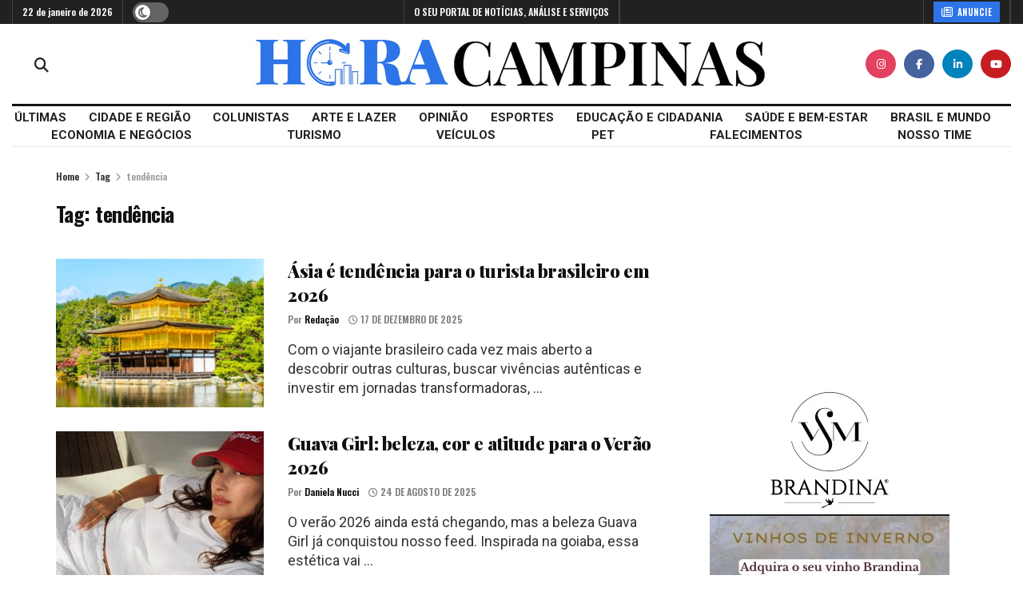

--- FILE ---
content_type: text/html; charset=UTF-8
request_url: https://horacampinas.com.br/tag/tendencia/
body_size: 32092
content:
<!doctype html>
<!--[if lt IE 7]> <html class="no-js lt-ie9 lt-ie8 lt-ie7" lang="pt-BR"> <![endif]-->
<!--[if IE 7]>    <html class="no-js lt-ie9 lt-ie8" lang="pt-BR"> <![endif]-->
<!--[if IE 8]>    <html class="no-js lt-ie9" lang="pt-BR"> <![endif]-->
<!--[if IE 9]>    <html class="no-js lt-ie10" lang="pt-BR"> <![endif]-->
<!--[if gt IE 8]><!--> <html class="no-js" lang="pt-BR"> <!--<![endif]-->
<head>
    <meta http-equiv="Content-Type" content="text/html; charset=UTF-8" />
    <meta name='viewport' content='width=device-width, initial-scale=1, user-scalable=yes' />
    <link rel="profile" href="http://gmpg.org/xfn/11" />
    <link rel="pingback" href="https://horacampinas.com.br/xmlrpc.php" />
    <meta name='robots' content='index, follow, max-image-preview:large, max-snippet:-1, max-video-preview:-1' />
<meta property="og:type" content="website">
<meta property="og:title" content="Ásia é tendência para o turista brasileiro em 2026">
<meta property="og:site_name" content="Hora Campinas">
<meta property="og:description" content="Com o viajante brasileiro cada vez mais aberto a descobrir outras culturas, buscar vivências autênticas e investir em jornadas transformadoras,">
<meta property="og:url" content="https://horacampinas.com.br/tag/tendencia">
<meta property="og:locale" content="pt_BR">
<meta property="og:image" content="https://horacampinas.com.br/wp-content/uploads/2025/12/Templo-Kiyomizudera-Japao.jpg">
<meta property="og:image:height" content="801">
<meta property="og:image:width" content="1200">
<meta name="twitter:card" content="summary">
<meta name="twitter:url" content="https://horacampinas.com.br/tag/tendencia">
<meta name="twitter:title" content="Ásia é tendência para o turista brasileiro em 2026">
<meta name="twitter:description" content="Com o viajante brasileiro cada vez mais aberto a descobrir outras culturas, buscar vivências autênticas e investir em jornadas transformadoras,">
<meta name="twitter:image" content="https://horacampinas.com.br/wp-content/uploads/2025/12/Templo-Kiyomizudera-Japao.jpg">
<meta name="twitter:image:width" content="1200">
<meta name="twitter:image:height" content="801">

<!-- Google Tag Manager for WordPress by gtm4wp.com -->
<script data-cfasync="false" data-pagespeed-no-defer>
	var gtm4wp_datalayer_name = "dataLayer";
	var dataLayer = dataLayer || [];
</script>
<!-- End Google Tag Manager for WordPress by gtm4wp.com -->			<script type="text/javascript">
			  var jnews_ajax_url = '/?ajax-request=jnews'
			</script>
			<script type="text/javascript">;window.jnews=window.jnews||{},window.jnews.library=window.jnews.library||{},window.jnews.library=function(){"use strict";var e=this;e.win=window,e.doc=document,e.noop=function(){},e.globalBody=e.doc.getElementsByTagName("body")[0],e.globalBody=e.globalBody?e.globalBody:e.doc,e.win.jnewsDataStorage=e.win.jnewsDataStorage||{_storage:new WeakMap,put:function(e,t,n){this._storage.has(e)||this._storage.set(e,new Map),this._storage.get(e).set(t,n)},get:function(e,t){return this._storage.get(e).get(t)},has:function(e,t){return this._storage.has(e)&&this._storage.get(e).has(t)},remove:function(e,t){var n=this._storage.get(e).delete(t);return 0===!this._storage.get(e).size&&this._storage.delete(e),n}},e.windowWidth=function(){return e.win.innerWidth||e.docEl.clientWidth||e.globalBody.clientWidth},e.windowHeight=function(){return e.win.innerHeight||e.docEl.clientHeight||e.globalBody.clientHeight},e.requestAnimationFrame=e.win.requestAnimationFrame||e.win.webkitRequestAnimationFrame||e.win.mozRequestAnimationFrame||e.win.msRequestAnimationFrame||window.oRequestAnimationFrame||function(e){return setTimeout(e,1e3/60)},e.cancelAnimationFrame=e.win.cancelAnimationFrame||e.win.webkitCancelAnimationFrame||e.win.webkitCancelRequestAnimationFrame||e.win.mozCancelAnimationFrame||e.win.msCancelRequestAnimationFrame||e.win.oCancelRequestAnimationFrame||function(e){clearTimeout(e)},e.classListSupport="classList"in document.createElement("_"),e.hasClass=e.classListSupport?function(e,t){return e.classList.contains(t)}:function(e,t){return e.className.indexOf(t)>=0},e.addClass=e.classListSupport?function(t,n){e.hasClass(t,n)||t.classList.add(n)}:function(t,n){e.hasClass(t,n)||(t.className+=" "+n)},e.removeClass=e.classListSupport?function(t,n){e.hasClass(t,n)&&t.classList.remove(n)}:function(t,n){e.hasClass(t,n)&&(t.className=t.className.replace(n,""))},e.objKeys=function(e){var t=[];for(var n in e)Object.prototype.hasOwnProperty.call(e,n)&&t.push(n);return t},e.isObjectSame=function(e,t){var n=!0;return JSON.stringify(e)!==JSON.stringify(t)&&(n=!1),n},e.extend=function(){for(var e,t,n,o=arguments[0]||{},i=1,a=arguments.length;i<a;i++)if(null!==(e=arguments[i]))for(t in e)o!==(n=e[t])&&void 0!==n&&(o[t]=n);return o},e.dataStorage=e.win.jnewsDataStorage,e.isVisible=function(e){return 0!==e.offsetWidth&&0!==e.offsetHeight||e.getBoundingClientRect().length},e.getHeight=function(e){return e.offsetHeight||e.clientHeight||e.getBoundingClientRect().height},e.getWidth=function(e){return e.offsetWidth||e.clientWidth||e.getBoundingClientRect().width},e.supportsPassive=!1;try{var t=Object.defineProperty({},"passive",{get:function(){e.supportsPassive=!0}});"createEvent"in e.doc?e.win.addEventListener("test",null,t):"fireEvent"in e.doc&&e.win.attachEvent("test",null)}catch(e){}e.passiveOption=!!e.supportsPassive&&{passive:!0},e.setStorage=function(e,t){e="jnews-"+e;var n={expired:Math.floor(((new Date).getTime()+432e5)/1e3)};t=Object.assign(n,t);localStorage.setItem(e,JSON.stringify(t))},e.getStorage=function(e){e="jnews-"+e;var t=localStorage.getItem(e);return null!==t&&0<t.length?JSON.parse(localStorage.getItem(e)):{}},e.expiredStorage=function(){var t,n="jnews-";for(var o in localStorage)o.indexOf(n)>-1&&"undefined"!==(t=e.getStorage(o.replace(n,""))).expired&&t.expired<Math.floor((new Date).getTime()/1e3)&&localStorage.removeItem(o)},e.addEvents=function(t,n,o){for(var i in n){var a=["touchstart","touchmove"].indexOf(i)>=0&&!o&&e.passiveOption;"createEvent"in e.doc?t.addEventListener(i,n[i],a):"fireEvent"in e.doc&&t.attachEvent("on"+i,n[i])}},e.removeEvents=function(t,n){for(var o in n)"createEvent"in e.doc?t.removeEventListener(o,n[o]):"fireEvent"in e.doc&&t.detachEvent("on"+o,n[o])},e.triggerEvents=function(t,n,o){var i;o=o||{detail:null};return"createEvent"in e.doc?(!(i=e.doc.createEvent("CustomEvent")||new CustomEvent(n)).initCustomEvent||i.initCustomEvent(n,!0,!1,o),void t.dispatchEvent(i)):"fireEvent"in e.doc?((i=e.doc.createEventObject()).eventType=n,void t.fireEvent("on"+i.eventType,i)):void 0},e.getParents=function(t,n){void 0===n&&(n=e.doc);for(var o=[],i=t.parentNode,a=!1;!a;)if(i){var r=i;r.querySelectorAll(n).length?a=!0:(o.push(r),i=r.parentNode)}else o=[],a=!0;return o},e.forEach=function(e,t,n){for(var o=0,i=e.length;o<i;o++)t.call(n,e[o],o)},e.getText=function(e){return e.innerText||e.textContent},e.setText=function(e,t){var n="object"==typeof t?t.innerText||t.textContent:t;e.innerText&&(e.innerText=n),e.textContent&&(e.textContent=n)},e.httpBuildQuery=function(t){return e.objKeys(t).reduce(function t(n){var o=arguments.length>1&&void 0!==arguments[1]?arguments[1]:null;return function(i,a){var r=n[a];a=encodeURIComponent(a);var s=o?"".concat(o,"[").concat(a,"]"):a;return null==r||"function"==typeof r?(i.push("".concat(s,"=")),i):["number","boolean","string"].includes(typeof r)?(i.push("".concat(s,"=").concat(encodeURIComponent(r))),i):(i.push(e.objKeys(r).reduce(t(r,s),[]).join("&")),i)}}(t),[]).join("&")},e.get=function(t,n,o,i){return o="function"==typeof o?o:e.noop,e.ajax("GET",t,n,o,i)},e.post=function(t,n,o,i){return o="function"==typeof o?o:e.noop,e.ajax("POST",t,n,o,i)},e.ajax=function(t,n,o,i,a){var r=new XMLHttpRequest,s=n,c=e.httpBuildQuery(o);if(t=-1!=["GET","POST"].indexOf(t)?t:"GET",r.open(t,s+("GET"==t?"?"+c:""),!0),"POST"==t&&r.setRequestHeader("Content-type","application/x-www-form-urlencoded"),r.setRequestHeader("X-Requested-With","XMLHttpRequest"),r.onreadystatechange=function(){4===r.readyState&&200<=r.status&&300>r.status&&"function"==typeof i&&i.call(void 0,r.response)},void 0!==a&&!a){return{xhr:r,send:function(){r.send("POST"==t?c:null)}}}return r.send("POST"==t?c:null),{xhr:r}},e.scrollTo=function(t,n,o){function i(e,t,n){this.start=this.position(),this.change=e-this.start,this.currentTime=0,this.increment=20,this.duration=void 0===n?500:n,this.callback=t,this.finish=!1,this.animateScroll()}return Math.easeInOutQuad=function(e,t,n,o){return(e/=o/2)<1?n/2*e*e+t:-n/2*(--e*(e-2)-1)+t},i.prototype.stop=function(){this.finish=!0},i.prototype.move=function(t){e.doc.documentElement.scrollTop=t,e.globalBody.parentNode.scrollTop=t,e.globalBody.scrollTop=t},i.prototype.position=function(){return e.doc.documentElement.scrollTop||e.globalBody.parentNode.scrollTop||e.globalBody.scrollTop},i.prototype.animateScroll=function(){this.currentTime+=this.increment;var t=Math.easeInOutQuad(this.currentTime,this.start,this.change,this.duration);this.move(t),this.currentTime<this.duration&&!this.finish?e.requestAnimationFrame.call(e.win,this.animateScroll.bind(this)):this.callback&&"function"==typeof this.callback&&this.callback()},new i(t,n,o)},e.unwrap=function(t){var n,o=t;e.forEach(t,(function(e,t){n?n+=e:n=e})),o.replaceWith(n)},e.performance={start:function(e){performance.mark(e+"Start")},stop:function(e){performance.mark(e+"End"),performance.measure(e,e+"Start",e+"End")}},e.fps=function(){var t=0,n=0,o=0;!function(){var i=t=0,a=0,r=0,s=document.getElementById("fpsTable"),c=function(t){void 0===document.getElementsByTagName("body")[0]?e.requestAnimationFrame.call(e.win,(function(){c(t)})):document.getElementsByTagName("body")[0].appendChild(t)};null===s&&((s=document.createElement("div")).style.position="fixed",s.style.top="120px",s.style.left="10px",s.style.width="100px",s.style.height="20px",s.style.border="1px solid black",s.style.fontSize="11px",s.style.zIndex="100000",s.style.backgroundColor="white",s.id="fpsTable",c(s));var l=function(){o++,n=Date.now(),(a=(o/(r=(n-t)/1e3)).toPrecision(2))!=i&&(i=a,s.innerHTML=i+"fps"),1<r&&(t=n,o=0),e.requestAnimationFrame.call(e.win,l)};l()}()},e.instr=function(e,t){for(var n=0;n<t.length;n++)if(-1!==e.toLowerCase().indexOf(t[n].toLowerCase()))return!0},e.winLoad=function(t,n){function o(o){if("complete"===e.doc.readyState||"interactive"===e.doc.readyState)return!o||n?setTimeout(t,n||1):t(o),1}o()||e.addEvents(e.win,{load:o})},e.docReady=function(t,n){function o(o){if("complete"===e.doc.readyState||"interactive"===e.doc.readyState)return!o||n?setTimeout(t,n||1):t(o),1}o()||e.addEvents(e.doc,{DOMContentLoaded:o})},e.fireOnce=function(){e.docReady((function(){e.assets=e.assets||[],e.assets.length&&(e.boot(),e.load_assets())}),50)},e.boot=function(){e.length&&e.doc.querySelectorAll("style[media]").forEach((function(e){"not all"==e.getAttribute("media")&&e.removeAttribute("media")}))},e.create_js=function(t,n){var o=e.doc.createElement("script");switch(o.setAttribute("src",t),n){case"defer":o.setAttribute("defer",!0);break;case"async":o.setAttribute("async",!0);break;case"deferasync":o.setAttribute("defer",!0),o.setAttribute("async",!0)}e.globalBody.appendChild(o)},e.load_assets=function(){"object"==typeof e.assets&&e.forEach(e.assets.slice(0),(function(t,n){var o="";t.defer&&(o+="defer"),t.async&&(o+="async"),e.create_js(t.url,o);var i=e.assets.indexOf(t);i>-1&&e.assets.splice(i,1)})),e.assets=jnewsoption.au_scripts=window.jnewsads=[]},e.setCookie=function(e,t,n){var o="";if(n){var i=new Date;i.setTime(i.getTime()+24*n*60*60*1e3),o="; expires="+i.toUTCString()}document.cookie=e+"="+(t||"")+o+"; path=/"},e.getCookie=function(e){for(var t=e+"=",n=document.cookie.split(";"),o=0;o<n.length;o++){for(var i=n[o];" "==i.charAt(0);)i=i.substring(1,i.length);if(0==i.indexOf(t))return i.substring(t.length,i.length)}return null},e.eraseCookie=function(e){document.cookie=e+"=; Path=/; Expires=Thu, 01 Jan 1970 00:00:01 GMT;"},e.docReady((function(){e.globalBody=e.globalBody==e.doc?e.doc.getElementsByTagName("body")[0]:e.globalBody,e.globalBody=e.globalBody?e.globalBody:e.doc})),e.winLoad((function(){e.winLoad((function(){var t=!1;if(void 0!==window.jnewsadmin)if(void 0!==window.file_version_checker){var n=e.objKeys(window.file_version_checker);n.length?n.forEach((function(e){t||"10.0.4"===window.file_version_checker[e]||(t=!0)})):t=!0}else t=!0;t&&(window.jnewsHelper.getMessage(),window.jnewsHelper.getNotice())}),2500)}))},window.jnews.library=new window.jnews.library;</script>
	<!-- This site is optimized with the Yoast SEO plugin v26.8 - https://yoast.com/product/yoast-seo-wordpress/ -->
	<title>Arquivos tendência - Hora Campinas</title>
	<link rel="canonical" href="https://horacampinas.com.br/tag/tendencia/" />
	<link rel="next" href="https://horacampinas.com.br/tag/tendencia/page/2/" />
	<meta property="og:locale" content="pt_BR" />
	<meta property="og:type" content="article" />
	<meta property="og:title" content="Arquivos tendência - Hora Campinas" />
	<meta property="og:url" content="https://horacampinas.com.br/tag/tendencia/" />
	<meta property="og:site_name" content="Hora Campinas" />
	<meta name="twitter:card" content="summary_large_image" />
	<meta name="twitter:site" content="@horacampinas" />
	<script type="application/ld+json" class="yoast-schema-graph">{"@context":"https://schema.org","@graph":[{"@type":"CollectionPage","@id":"https://horacampinas.com.br/tag/tendencia/","url":"https://horacampinas.com.br/tag/tendencia/","name":"Arquivos tendência - Hora Campinas","isPartOf":{"@id":"https://horacampinas.com.br/#website"},"primaryImageOfPage":{"@id":"https://horacampinas.com.br/tag/tendencia/#primaryimage"},"image":{"@id":"https://horacampinas.com.br/tag/tendencia/#primaryimage"},"thumbnailUrl":"https://horacampinas.com.br/wp-content/uploads/2025/12/Templo-Kiyomizudera-Japao.jpg","breadcrumb":{"@id":"https://horacampinas.com.br/tag/tendencia/#breadcrumb"},"inLanguage":"pt-BR"},{"@type":"ImageObject","inLanguage":"pt-BR","@id":"https://horacampinas.com.br/tag/tendencia/#primaryimage","url":"https://horacampinas.com.br/wp-content/uploads/2025/12/Templo-Kiyomizudera-Japao.jpg","contentUrl":"https://horacampinas.com.br/wp-content/uploads/2025/12/Templo-Kiyomizudera-Japao.jpg","width":1200,"height":801,"caption":"O Templo Kinkaku-ji, ou Pavilhão Dourado, em Quioto, Japão. Fotos: Divulgação"},{"@type":"BreadcrumbList","@id":"https://horacampinas.com.br/tag/tendencia/#breadcrumb","itemListElement":[{"@type":"ListItem","position":1,"name":"Início","item":"https://horacampinas.com.br/"},{"@type":"ListItem","position":2,"name":"tendência"}]},{"@type":"WebSite","@id":"https://horacampinas.com.br/#website","url":"https://horacampinas.com.br/","name":"Hora Campinas","description":"O SEU PORTAL DE NOTÍCIAS, ANÁLISE E SERVIÇOS","publisher":{"@id":"https://horacampinas.com.br/#organization"},"potentialAction":[{"@type":"SearchAction","target":{"@type":"EntryPoint","urlTemplate":"https://horacampinas.com.br/?s={search_term_string}"},"query-input":{"@type":"PropertyValueSpecification","valueRequired":true,"valueName":"search_term_string"}}],"inLanguage":"pt-BR"},{"@type":"Organization","@id":"https://horacampinas.com.br/#organization","name":"Hora Campinas","url":"https://horacampinas.com.br/","logo":{"@type":"ImageObject","inLanguage":"pt-BR","@id":"https://horacampinas.com.br/#/schema/logo/image/","url":"https://horacampinas.com.br/wp-content/uploads/2021/09/Logo-Hora-Campinas_v1-scaled.jpg","contentUrl":"https://horacampinas.com.br/wp-content/uploads/2021/09/Logo-Hora-Campinas_v1-scaled.jpg","width":2560,"height":1217,"caption":"Hora Campinas"},"image":{"@id":"https://horacampinas.com.br/#/schema/logo/image/"},"sameAs":["https://www.facebook.com/horacampinas/","https://x.com/horacampinas","https://www.instagram.com/horacampinas/","https://www.youtube.com/channel/UCXEsW1jIdv-oiPEQUGuSAAg"]}]}</script>
	<!-- / Yoast SEO plugin. -->


<link rel='dns-prefetch' href='//fonts.googleapis.com' />
<link rel='preconnect' href='https://fonts.gstatic.com' />
<link rel="alternate" type="application/rss+xml" title="Feed para Hora Campinas &raquo;" href="https://horacampinas.com.br/feed/" />
<link rel="alternate" type="application/rss+xml" title="Feed de comentários para Hora Campinas &raquo;" href="https://horacampinas.com.br/comments/feed/" />
<link rel="alternate" type="application/rss+xml" title="Feed de tag para Hora Campinas &raquo; tendência" href="https://horacampinas.com.br/tag/tendencia/feed/" />
<style id='wp-img-auto-sizes-contain-inline-css' type='text/css'>
img:is([sizes=auto i],[sizes^="auto," i]){contain-intrinsic-size:3000px 1500px}
/*# sourceURL=wp-img-auto-sizes-contain-inline-css */
</style>
<style id='wp-emoji-styles-inline-css' type='text/css'>

	img.wp-smiley, img.emoji {
		display: inline !important;
		border: none !important;
		box-shadow: none !important;
		height: 1em !important;
		width: 1em !important;
		margin: 0 0.07em !important;
		vertical-align: -0.1em !important;
		background: none !important;
		padding: 0 !important;
	}
/*# sourceURL=wp-emoji-styles-inline-css */
</style>
<style id='wp-block-library-inline-css' type='text/css'>
:root{--wp-block-synced-color:#7a00df;--wp-block-synced-color--rgb:122,0,223;--wp-bound-block-color:var(--wp-block-synced-color);--wp-editor-canvas-background:#ddd;--wp-admin-theme-color:#007cba;--wp-admin-theme-color--rgb:0,124,186;--wp-admin-theme-color-darker-10:#006ba1;--wp-admin-theme-color-darker-10--rgb:0,107,160.5;--wp-admin-theme-color-darker-20:#005a87;--wp-admin-theme-color-darker-20--rgb:0,90,135;--wp-admin-border-width-focus:2px}@media (min-resolution:192dpi){:root{--wp-admin-border-width-focus:1.5px}}.wp-element-button{cursor:pointer}:root .has-very-light-gray-background-color{background-color:#eee}:root .has-very-dark-gray-background-color{background-color:#313131}:root .has-very-light-gray-color{color:#eee}:root .has-very-dark-gray-color{color:#313131}:root .has-vivid-green-cyan-to-vivid-cyan-blue-gradient-background{background:linear-gradient(135deg,#00d084,#0693e3)}:root .has-purple-crush-gradient-background{background:linear-gradient(135deg,#34e2e4,#4721fb 50%,#ab1dfe)}:root .has-hazy-dawn-gradient-background{background:linear-gradient(135deg,#faaca8,#dad0ec)}:root .has-subdued-olive-gradient-background{background:linear-gradient(135deg,#fafae1,#67a671)}:root .has-atomic-cream-gradient-background{background:linear-gradient(135deg,#fdd79a,#004a59)}:root .has-nightshade-gradient-background{background:linear-gradient(135deg,#330968,#31cdcf)}:root .has-midnight-gradient-background{background:linear-gradient(135deg,#020381,#2874fc)}:root{--wp--preset--font-size--normal:16px;--wp--preset--font-size--huge:42px}.has-regular-font-size{font-size:1em}.has-larger-font-size{font-size:2.625em}.has-normal-font-size{font-size:var(--wp--preset--font-size--normal)}.has-huge-font-size{font-size:var(--wp--preset--font-size--huge)}.has-text-align-center{text-align:center}.has-text-align-left{text-align:left}.has-text-align-right{text-align:right}.has-fit-text{white-space:nowrap!important}#end-resizable-editor-section{display:none}.aligncenter{clear:both}.items-justified-left{justify-content:flex-start}.items-justified-center{justify-content:center}.items-justified-right{justify-content:flex-end}.items-justified-space-between{justify-content:space-between}.screen-reader-text{border:0;clip-path:inset(50%);height:1px;margin:-1px;overflow:hidden;padding:0;position:absolute;width:1px;word-wrap:normal!important}.screen-reader-text:focus{background-color:#ddd;clip-path:none;color:#444;display:block;font-size:1em;height:auto;left:5px;line-height:normal;padding:15px 23px 14px;text-decoration:none;top:5px;width:auto;z-index:100000}html :where(.has-border-color){border-style:solid}html :where([style*=border-top-color]){border-top-style:solid}html :where([style*=border-right-color]){border-right-style:solid}html :where([style*=border-bottom-color]){border-bottom-style:solid}html :where([style*=border-left-color]){border-left-style:solid}html :where([style*=border-width]){border-style:solid}html :where([style*=border-top-width]){border-top-style:solid}html :where([style*=border-right-width]){border-right-style:solid}html :where([style*=border-bottom-width]){border-bottom-style:solid}html :where([style*=border-left-width]){border-left-style:solid}html :where(img[class*=wp-image-]){height:auto;max-width:100%}:where(figure){margin:0 0 1em}html :where(.is-position-sticky){--wp-admin--admin-bar--position-offset:var(--wp-admin--admin-bar--height,0px)}@media screen and (max-width:600px){html :where(.is-position-sticky){--wp-admin--admin-bar--position-offset:0px}}

/*# sourceURL=wp-block-library-inline-css */
</style><style id='global-styles-inline-css' type='text/css'>
:root{--wp--preset--aspect-ratio--square: 1;--wp--preset--aspect-ratio--4-3: 4/3;--wp--preset--aspect-ratio--3-4: 3/4;--wp--preset--aspect-ratio--3-2: 3/2;--wp--preset--aspect-ratio--2-3: 2/3;--wp--preset--aspect-ratio--16-9: 16/9;--wp--preset--aspect-ratio--9-16: 9/16;--wp--preset--color--black: #000000;--wp--preset--color--cyan-bluish-gray: #abb8c3;--wp--preset--color--white: #ffffff;--wp--preset--color--pale-pink: #f78da7;--wp--preset--color--vivid-red: #cf2e2e;--wp--preset--color--luminous-vivid-orange: #ff6900;--wp--preset--color--luminous-vivid-amber: #fcb900;--wp--preset--color--light-green-cyan: #7bdcb5;--wp--preset--color--vivid-green-cyan: #00d084;--wp--preset--color--pale-cyan-blue: #8ed1fc;--wp--preset--color--vivid-cyan-blue: #0693e3;--wp--preset--color--vivid-purple: #9b51e0;--wp--preset--gradient--vivid-cyan-blue-to-vivid-purple: linear-gradient(135deg,rgb(6,147,227) 0%,rgb(155,81,224) 100%);--wp--preset--gradient--light-green-cyan-to-vivid-green-cyan: linear-gradient(135deg,rgb(122,220,180) 0%,rgb(0,208,130) 100%);--wp--preset--gradient--luminous-vivid-amber-to-luminous-vivid-orange: linear-gradient(135deg,rgb(252,185,0) 0%,rgb(255,105,0) 100%);--wp--preset--gradient--luminous-vivid-orange-to-vivid-red: linear-gradient(135deg,rgb(255,105,0) 0%,rgb(207,46,46) 100%);--wp--preset--gradient--very-light-gray-to-cyan-bluish-gray: linear-gradient(135deg,rgb(238,238,238) 0%,rgb(169,184,195) 100%);--wp--preset--gradient--cool-to-warm-spectrum: linear-gradient(135deg,rgb(74,234,220) 0%,rgb(151,120,209) 20%,rgb(207,42,186) 40%,rgb(238,44,130) 60%,rgb(251,105,98) 80%,rgb(254,248,76) 100%);--wp--preset--gradient--blush-light-purple: linear-gradient(135deg,rgb(255,206,236) 0%,rgb(152,150,240) 100%);--wp--preset--gradient--blush-bordeaux: linear-gradient(135deg,rgb(254,205,165) 0%,rgb(254,45,45) 50%,rgb(107,0,62) 100%);--wp--preset--gradient--luminous-dusk: linear-gradient(135deg,rgb(255,203,112) 0%,rgb(199,81,192) 50%,rgb(65,88,208) 100%);--wp--preset--gradient--pale-ocean: linear-gradient(135deg,rgb(255,245,203) 0%,rgb(182,227,212) 50%,rgb(51,167,181) 100%);--wp--preset--gradient--electric-grass: linear-gradient(135deg,rgb(202,248,128) 0%,rgb(113,206,126) 100%);--wp--preset--gradient--midnight: linear-gradient(135deg,rgb(2,3,129) 0%,rgb(40,116,252) 100%);--wp--preset--font-size--small: 13px;--wp--preset--font-size--medium: 20px;--wp--preset--font-size--large: 36px;--wp--preset--font-size--x-large: 42px;--wp--preset--spacing--20: 0.44rem;--wp--preset--spacing--30: 0.67rem;--wp--preset--spacing--40: 1rem;--wp--preset--spacing--50: 1.5rem;--wp--preset--spacing--60: 2.25rem;--wp--preset--spacing--70: 3.38rem;--wp--preset--spacing--80: 5.06rem;--wp--preset--shadow--natural: 6px 6px 9px rgba(0, 0, 0, 0.2);--wp--preset--shadow--deep: 12px 12px 50px rgba(0, 0, 0, 0.4);--wp--preset--shadow--sharp: 6px 6px 0px rgba(0, 0, 0, 0.2);--wp--preset--shadow--outlined: 6px 6px 0px -3px rgb(255, 255, 255), 6px 6px rgb(0, 0, 0);--wp--preset--shadow--crisp: 6px 6px 0px rgb(0, 0, 0);}:where(.is-layout-flex){gap: 0.5em;}:where(.is-layout-grid){gap: 0.5em;}body .is-layout-flex{display: flex;}.is-layout-flex{flex-wrap: wrap;align-items: center;}.is-layout-flex > :is(*, div){margin: 0;}body .is-layout-grid{display: grid;}.is-layout-grid > :is(*, div){margin: 0;}:where(.wp-block-columns.is-layout-flex){gap: 2em;}:where(.wp-block-columns.is-layout-grid){gap: 2em;}:where(.wp-block-post-template.is-layout-flex){gap: 1.25em;}:where(.wp-block-post-template.is-layout-grid){gap: 1.25em;}.has-black-color{color: var(--wp--preset--color--black) !important;}.has-cyan-bluish-gray-color{color: var(--wp--preset--color--cyan-bluish-gray) !important;}.has-white-color{color: var(--wp--preset--color--white) !important;}.has-pale-pink-color{color: var(--wp--preset--color--pale-pink) !important;}.has-vivid-red-color{color: var(--wp--preset--color--vivid-red) !important;}.has-luminous-vivid-orange-color{color: var(--wp--preset--color--luminous-vivid-orange) !important;}.has-luminous-vivid-amber-color{color: var(--wp--preset--color--luminous-vivid-amber) !important;}.has-light-green-cyan-color{color: var(--wp--preset--color--light-green-cyan) !important;}.has-vivid-green-cyan-color{color: var(--wp--preset--color--vivid-green-cyan) !important;}.has-pale-cyan-blue-color{color: var(--wp--preset--color--pale-cyan-blue) !important;}.has-vivid-cyan-blue-color{color: var(--wp--preset--color--vivid-cyan-blue) !important;}.has-vivid-purple-color{color: var(--wp--preset--color--vivid-purple) !important;}.has-black-background-color{background-color: var(--wp--preset--color--black) !important;}.has-cyan-bluish-gray-background-color{background-color: var(--wp--preset--color--cyan-bluish-gray) !important;}.has-white-background-color{background-color: var(--wp--preset--color--white) !important;}.has-pale-pink-background-color{background-color: var(--wp--preset--color--pale-pink) !important;}.has-vivid-red-background-color{background-color: var(--wp--preset--color--vivid-red) !important;}.has-luminous-vivid-orange-background-color{background-color: var(--wp--preset--color--luminous-vivid-orange) !important;}.has-luminous-vivid-amber-background-color{background-color: var(--wp--preset--color--luminous-vivid-amber) !important;}.has-light-green-cyan-background-color{background-color: var(--wp--preset--color--light-green-cyan) !important;}.has-vivid-green-cyan-background-color{background-color: var(--wp--preset--color--vivid-green-cyan) !important;}.has-pale-cyan-blue-background-color{background-color: var(--wp--preset--color--pale-cyan-blue) !important;}.has-vivid-cyan-blue-background-color{background-color: var(--wp--preset--color--vivid-cyan-blue) !important;}.has-vivid-purple-background-color{background-color: var(--wp--preset--color--vivid-purple) !important;}.has-black-border-color{border-color: var(--wp--preset--color--black) !important;}.has-cyan-bluish-gray-border-color{border-color: var(--wp--preset--color--cyan-bluish-gray) !important;}.has-white-border-color{border-color: var(--wp--preset--color--white) !important;}.has-pale-pink-border-color{border-color: var(--wp--preset--color--pale-pink) !important;}.has-vivid-red-border-color{border-color: var(--wp--preset--color--vivid-red) !important;}.has-luminous-vivid-orange-border-color{border-color: var(--wp--preset--color--luminous-vivid-orange) !important;}.has-luminous-vivid-amber-border-color{border-color: var(--wp--preset--color--luminous-vivid-amber) !important;}.has-light-green-cyan-border-color{border-color: var(--wp--preset--color--light-green-cyan) !important;}.has-vivid-green-cyan-border-color{border-color: var(--wp--preset--color--vivid-green-cyan) !important;}.has-pale-cyan-blue-border-color{border-color: var(--wp--preset--color--pale-cyan-blue) !important;}.has-vivid-cyan-blue-border-color{border-color: var(--wp--preset--color--vivid-cyan-blue) !important;}.has-vivid-purple-border-color{border-color: var(--wp--preset--color--vivid-purple) !important;}.has-vivid-cyan-blue-to-vivid-purple-gradient-background{background: var(--wp--preset--gradient--vivid-cyan-blue-to-vivid-purple) !important;}.has-light-green-cyan-to-vivid-green-cyan-gradient-background{background: var(--wp--preset--gradient--light-green-cyan-to-vivid-green-cyan) !important;}.has-luminous-vivid-amber-to-luminous-vivid-orange-gradient-background{background: var(--wp--preset--gradient--luminous-vivid-amber-to-luminous-vivid-orange) !important;}.has-luminous-vivid-orange-to-vivid-red-gradient-background{background: var(--wp--preset--gradient--luminous-vivid-orange-to-vivid-red) !important;}.has-very-light-gray-to-cyan-bluish-gray-gradient-background{background: var(--wp--preset--gradient--very-light-gray-to-cyan-bluish-gray) !important;}.has-cool-to-warm-spectrum-gradient-background{background: var(--wp--preset--gradient--cool-to-warm-spectrum) !important;}.has-blush-light-purple-gradient-background{background: var(--wp--preset--gradient--blush-light-purple) !important;}.has-blush-bordeaux-gradient-background{background: var(--wp--preset--gradient--blush-bordeaux) !important;}.has-luminous-dusk-gradient-background{background: var(--wp--preset--gradient--luminous-dusk) !important;}.has-pale-ocean-gradient-background{background: var(--wp--preset--gradient--pale-ocean) !important;}.has-electric-grass-gradient-background{background: var(--wp--preset--gradient--electric-grass) !important;}.has-midnight-gradient-background{background: var(--wp--preset--gradient--midnight) !important;}.has-small-font-size{font-size: var(--wp--preset--font-size--small) !important;}.has-medium-font-size{font-size: var(--wp--preset--font-size--medium) !important;}.has-large-font-size{font-size: var(--wp--preset--font-size--large) !important;}.has-x-large-font-size{font-size: var(--wp--preset--font-size--x-large) !important;}
/*# sourceURL=global-styles-inline-css */
</style>

<style id='classic-theme-styles-inline-css' type='text/css'>
/*! This file is auto-generated */
.wp-block-button__link{color:#fff;background-color:#32373c;border-radius:9999px;box-shadow:none;text-decoration:none;padding:calc(.667em + 2px) calc(1.333em + 2px);font-size:1.125em}.wp-block-file__button{background:#32373c;color:#fff;text-decoration:none}
/*# sourceURL=/wp-includes/css/classic-themes.min.css */
</style>
<link rel='stylesheet' id='contact-form-7-css' href='https://horacampinas.com.br/wp-content/plugins/contact-form-7/includes/css/styles.css?ver=6.1.4' type='text/css' media='all' />
<link rel='stylesheet' id='jnews-video-css' href='https://horacampinas.com.br/wp-content/plugins/jnews-video/assets/css/plugin.css?ver=12.0.1' type='text/css' media='all' />
<link rel='stylesheet' id='jnews-parent-style-css' href='https://horacampinas.com.br/wp-content/themes/jnews/style.css?ver=6.9' type='text/css' media='all' />
<link rel='stylesheet' id='js_composer_front-css' href='https://horacampinas.com.br/wp-content/plugins/js_composer/assets/css/js_composer.min.css?ver=8.7.2' type='text/css' media='all' />
<link rel='stylesheet' id='jeg_customizer_font-css' href='//fonts.googleapis.com/css?family=Oswald%3A600%2C700%7CRoboto%3A900%2C700%2Cregular%7CPlayfair+Display%3A900&#038;display=swap&#038;ver=1.3.2' type='text/css' media='all' />
<link rel='stylesheet' id='font-awesome-css' href='https://horacampinas.com.br/wp-content/themes/jnews/assets/fonts/font-awesome/font-awesome.min.css?ver=1.0.0' type='text/css' media='all' />
<link rel='stylesheet' id='jnews-frontend-css' href='https://horacampinas.com.br/wp-content/themes/jnews/assets/dist/frontend.min.css?ver=1.0.0' type='text/css' media='all' />
<link rel='stylesheet' id='jnews-js-composer-css' href='https://horacampinas.com.br/wp-content/themes/jnews/assets/css/js-composer-frontend.css?ver=1.0.0' type='text/css' media='all' />
<link rel='stylesheet' id='jnews-style-css' href='https://horacampinas.com.br/wp-content/themes/jnews-child/style.css?ver=1.0.0' type='text/css' media='all' />
<link rel='stylesheet' id='jnews-darkmode-css' href='https://horacampinas.com.br/wp-content/themes/jnews/assets/css/darkmode.css?ver=1.0.0' type='text/css' media='all' />
<link rel='stylesheet' id='jnews-scheme-css' href='https://horacampinas.com.br/wp-content/themes/jnews/data/import/newspaper/scheme.css?ver=1.0.0' type='text/css' media='all' />
<link rel='stylesheet' id='jnews-video-darkmode-css' href='https://horacampinas.com.br/wp-content/plugins/jnews-video/assets/css/darkmode.css?ver=12.0.1' type='text/css' media='all' />
<script type="text/javascript" src="https://horacampinas.com.br/wp-includes/js/jquery/jquery.min.js?ver=3.7.1" id="jquery-core-js"></script>
<script type="text/javascript" src="https://horacampinas.com.br/wp-includes/js/jquery/jquery-migrate.min.js?ver=3.4.1" id="jquery-migrate-js"></script>
<script></script><link rel="https://api.w.org/" href="https://horacampinas.com.br/wp-json/" /><link rel="alternate" title="JSON" type="application/json" href="https://horacampinas.com.br/wp-json/wp/v2/tags/2356" /><link rel="EditURI" type="application/rsd+xml" title="RSD" href="https://horacampinas.com.br/xmlrpc.php?rsd" />
<meta name="generator" content="WordPress 6.9" />
<script src="https://autozep.adzep.io/push-tag.js" data-site="horacampinas.com.br" data-sw-path="/adzep/firebase-messaging-sw.js" async></script>

<!-- This site is using AdRotate v5.17.2 to display their advertisements - https://ajdg.solutions/ -->
<!-- AdRotate CSS -->
<style type="text/css" media="screen">
	.g { margin:0px; padding:0px; overflow:hidden; line-height:1; zoom:1; }
	.g img { height:auto; }
	.g-col { position:relative; float:left; }
	.g-col:first-child { margin-left: 0; }
	.g-col:last-child { margin-right: 0; }
	.g-33 { margin:25px;  float:right; clear:right; }
	.g-37 {  margin: 0 auto; }
	@media only screen and (max-width: 480px) {
		.g-col, .g-dyn, .g-single { width:100%; margin-left:0; margin-right:0; }
	}
</style>
<!-- /AdRotate CSS -->

<script data-cfasync="false" src="https://autozep.adzep.io/configs/horacampinas.js" async></script>

<meta name="icopify-verification" content="sanipmacaroh1460829f212d892ea98790e298d212f">

<script 
  src="https://autozep.adzep.io/push-tag.js"
  data-site="horacampinas.com.br"
  data-sw-path="/adzep/firebase-messaging-sw.js"
  async>
</script>

<!-- Google Tag Manager for WordPress by gtm4wp.com -->
<!-- GTM Container placement set to footer -->
<script data-cfasync="false" data-pagespeed-no-defer>
	var dataLayer_content = {"pagePostType":"post","pagePostType2":"tag-post"};
	dataLayer.push( dataLayer_content );
</script>
<script data-cfasync="false" data-pagespeed-no-defer>
(function(w,d,s,l,i){w[l]=w[l]||[];w[l].push({'gtm.start':
new Date().getTime(),event:'gtm.js'});var f=d.getElementsByTagName(s)[0],
j=d.createElement(s),dl=l!='dataLayer'?'&l='+l:'';j.async=true;j.src=
'//www.googletagmanager.com/gtm.js?id='+i+dl;f.parentNode.insertBefore(j,f);
})(window,document,'script','dataLayer','GTM-TRJTHC3');
</script>
<!-- End Google Tag Manager for WordPress by gtm4wp.com -->      <meta name="onesignal" content="wordpress-plugin"/>
            <script>

      window.OneSignalDeferred = window.OneSignalDeferred || [];

      OneSignalDeferred.push(function(OneSignal) {
        var oneSignal_options = {};
        window._oneSignalInitOptions = oneSignal_options;

        oneSignal_options['serviceWorkerParam'] = { scope: '/wp-content/plugins/onesignal-free-web-push-notifications/sdk_files/push/onesignal/' };
oneSignal_options['serviceWorkerPath'] = 'OneSignalSDKWorker.js';

        OneSignal.Notifications.setDefaultUrl("https://horacampinas.com.br");

        oneSignal_options['wordpress'] = true;
oneSignal_options['appId'] = '689251e6-fe84-4ab2-9321-cd631a928983';
oneSignal_options['allowLocalhostAsSecureOrigin'] = true;
oneSignal_options['welcomeNotification'] = { };
oneSignal_options['welcomeNotification']['title'] = "Notificações Hora Campinas";
oneSignal_options['welcomeNotification']['message'] = "Obrigado por inscrever-se!";
oneSignal_options['path'] = "https://horacampinas.com.br/wp-content/plugins/onesignal-free-web-push-notifications/sdk_files/";
oneSignal_options['promptOptions'] = { };
oneSignal_options['promptOptions']['actionMessage'] = "Quer receber notificações de novidades e atualizações";
oneSignal_options['promptOptions']['exampleNotificationTitleDesktop'] = "Exemplo de notificação";
oneSignal_options['promptOptions']['exampleNotificationTitleMobile'] = "Exemplo de notificação";
oneSignal_options['promptOptions']['acceptButtonText'] = "CONTINUAR";
oneSignal_options['promptOptions']['cancelButtonText'] = "NÃO, OBRIGADO";
oneSignal_options['promptOptions']['siteName'] = "https://horacampinas.com.br";
oneSignal_options['promptOptions']['autoAcceptTitle'] = "Clique para Habilitar";
oneSignal_options['notifyButton'] = { };
oneSignal_options['notifyButton']['enable'] = true;
oneSignal_options['notifyButton']['position'] = 'bottom-right';
oneSignal_options['notifyButton']['theme'] = 'default';
oneSignal_options['notifyButton']['size'] = 'medium';
oneSignal_options['notifyButton']['showCredit'] = true;
oneSignal_options['notifyButton']['text'] = {};
oneSignal_options['notifyButton']['text']['tip.state.unsubscribed'] = 'Inscreva-se para receber notificações';
oneSignal_options['notifyButton']['text']['tip.state.subscribed'] = 'Inscrito para notificações';
oneSignal_options['notifyButton']['text']['tip.state.blocked'] = 'Você está bloqueado para notificações';
oneSignal_options['notifyButton']['text']['message.action.subscribed'] = 'Obrigado por Inscrever-se!';
oneSignal_options['notifyButton']['text']['message.action.resubscribed'] = 'Você está inscrito para notificações';
oneSignal_options['notifyButton']['text']['message.action.unsubscribed'] = 'Você não receberá mais notificações';
oneSignal_options['notifyButton']['text']['dialog.main.title'] = 'Notificação de Atualizações';
oneSignal_options['notifyButton']['text']['dialog.main.button.subscribe'] = 'INSCREVER-SE';
oneSignal_options['notifyButton']['text']['dialog.main.button.unsubscribe'] = 'DESINSCREVER-SE';
oneSignal_options['notifyButton']['text']['dialog.blocked.title'] = 'Desbloquear Notificações';
oneSignal_options['notifyButton']['text']['dialog.blocked.message'] = 'Instruções para habilitar notificações';
              OneSignal.init(window._oneSignalInitOptions);
              OneSignal.Slidedown.promptPush()      });

      function documentInitOneSignal() {
        var oneSignal_elements = document.getElementsByClassName("OneSignal-prompt");

        var oneSignalLinkClickHandler = function(event) { OneSignal.Notifications.requestPermission(); event.preventDefault(); };        for(var i = 0; i < oneSignal_elements.length; i++)
          oneSignal_elements[i].addEventListener('click', oneSignalLinkClickHandler, false);
      }

      if (document.readyState === 'complete') {
           documentInitOneSignal();
      }
      else {
           window.addEventListener("load", function(event){
               documentInitOneSignal();
          });
      }
    </script>
<meta name="generator" content="Powered by WPBakery Page Builder - drag and drop page builder for WordPress."/>
<script type='application/ld+json'>{"@context":"http:\/\/schema.org","@type":"Organization","@id":"https:\/\/horacampinas.com.br\/#organization","url":"https:\/\/horacampinas.com.br\/","name":"","logo":{"@type":"ImageObject","url":""},"sameAs":["https:\/\/www.instagram.com\/horacampinas\/","https:\/\/www.facebook.com\/horacampinas","https:\/\/www.linkedin.com\/company\/hora-campinas\/posts\/?feedView=all","https:\/\/www.youtube.com\/@horacampinas3971"]}</script>
<script type='application/ld+json'>{"@context":"http:\/\/schema.org","@type":"WebSite","@id":"https:\/\/horacampinas.com.br\/#website","url":"https:\/\/horacampinas.com.br\/","name":"","potentialAction":{"@type":"SearchAction","target":"https:\/\/horacampinas.com.br\/?s={search_term_string}","query-input":"required name=search_term_string"}}</script>
<link rel="icon" href="https://horacampinas.com.br/wp-content/uploads/2021/02/cropped-icone-hora-campinas-32x32.jpeg" sizes="32x32" />
<link rel="icon" href="https://horacampinas.com.br/wp-content/uploads/2021/02/cropped-icone-hora-campinas-192x192.jpeg" sizes="192x192" />
<link rel="apple-touch-icon" href="https://horacampinas.com.br/wp-content/uploads/2021/02/cropped-icone-hora-campinas-180x180.jpeg" />
<meta name="msapplication-TileImage" content="https://horacampinas.com.br/wp-content/uploads/2021/02/cropped-icone-hora-campinas-270x270.jpeg" />
<style id="jeg_dynamic_css" type="text/css" data-type="jeg_custom-css">.jeg_container, .jeg_content, .jeg_boxed .jeg_main .jeg_container, .jeg_autoload_separator { background-color : #ffffff; } body { --j-body-color : #333333; --j-accent-color : #2e74e8; --j-alt-color : #2e74e8; --j-heading-color : #111111; } body,.jeg_newsfeed_list .tns-outer .tns-controls button,.jeg_filter_button,.owl-carousel .owl-nav div,.jeg_readmore,.jeg_hero_style_7 .jeg_post_meta a,.widget_calendar thead th,.widget_calendar tfoot a,.jeg_socialcounter a,.entry-header .jeg_meta_like a,.entry-header .jeg_meta_comment a,.entry-header .jeg_meta_donation a,.entry-header .jeg_meta_bookmark a,.entry-content tbody tr:hover,.entry-content th,.jeg_splitpost_nav li:hover a,#breadcrumbs a,.jeg_author_socials a:hover,.jeg_footer_content a,.jeg_footer_bottom a,.jeg_cartcontent,.woocommerce .woocommerce-breadcrumb a { color : #333333; } a, .jeg_menu_style_5>li>a:hover, .jeg_menu_style_5>li.sfHover>a, .jeg_menu_style_5>li.current-menu-item>a, .jeg_menu_style_5>li.current-menu-ancestor>a, .jeg_navbar .jeg_menu:not(.jeg_main_menu)>li>a:hover, .jeg_midbar .jeg_menu:not(.jeg_main_menu)>li>a:hover, .jeg_side_tabs li.active, .jeg_block_heading_5 strong, .jeg_block_heading_6 strong, .jeg_block_heading_7 strong, .jeg_block_heading_8 strong, .jeg_subcat_list li a:hover, .jeg_subcat_list li button:hover, .jeg_pl_lg_7 .jeg_thumb .jeg_post_category a, .jeg_pl_xs_2:before, .jeg_pl_xs_4 .jeg_postblock_content:before, .jeg_postblock .jeg_post_title a:hover, .jeg_hero_style_6 .jeg_post_title a:hover, .jeg_sidefeed .jeg_pl_xs_3 .jeg_post_title a:hover, .widget_jnews_popular .jeg_post_title a:hover, .jeg_meta_author a, .widget_archive li a:hover, .widget_pages li a:hover, .widget_meta li a:hover, .widget_recent_entries li a:hover, .widget_rss li a:hover, .widget_rss cite, .widget_categories li a:hover, .widget_categories li.current-cat>a, #breadcrumbs a:hover, .jeg_share_count .counts, .commentlist .bypostauthor>.comment-body>.comment-author>.fn, span.required, .jeg_review_title, .bestprice .price, .authorlink a:hover, .jeg_vertical_playlist .jeg_video_playlist_play_icon, .jeg_vertical_playlist .jeg_video_playlist_item.active .jeg_video_playlist_thumbnail:before, .jeg_horizontal_playlist .jeg_video_playlist_play, .woocommerce li.product .pricegroup .button, .widget_display_forums li a:hover, .widget_display_topics li:before, .widget_display_replies li:before, .widget_display_views li:before, .bbp-breadcrumb a:hover, .jeg_mobile_menu li.sfHover>a, .jeg_mobile_menu li a:hover, .split-template-6 .pagenum, .jeg_mobile_menu_style_5>li>a:hover, .jeg_mobile_menu_style_5>li.sfHover>a, .jeg_mobile_menu_style_5>li.current-menu-item>a, .jeg_mobile_menu_style_5>li.current-menu-ancestor>a, .jeg_mobile_menu.jeg_menu_dropdown li.open > div > a ,.jeg_menu_dropdown.language-swicher .sub-menu li a:hover { color : #2e74e8; } .jeg_menu_style_1>li>a:before, .jeg_menu_style_2>li>a:before, .jeg_menu_style_3>li>a:before, .jeg_side_toggle, .jeg_slide_caption .jeg_post_category a, .jeg_slider_type_1_wrapper .tns-controls button.tns-next, .jeg_block_heading_1 .jeg_block_title span, .jeg_block_heading_2 .jeg_block_title span, .jeg_block_heading_3, .jeg_block_heading_4 .jeg_block_title span, .jeg_block_heading_6:after, .jeg_pl_lg_box .jeg_post_category a, .jeg_pl_md_box .jeg_post_category a, .jeg_readmore:hover, .jeg_thumb .jeg_post_category a, .jeg_block_loadmore a:hover, .jeg_postblock.alt .jeg_block_loadmore a:hover, .jeg_block_loadmore a.active, .jeg_postblock_carousel_2 .jeg_post_category a, .jeg_heroblock .jeg_post_category a, .jeg_pagenav_1 .page_number.active, .jeg_pagenav_1 .page_number.active:hover, input[type="submit"], .btn, .button, .widget_tag_cloud a:hover, .popularpost_item:hover .jeg_post_title a:before, .jeg_splitpost_4 .page_nav, .jeg_splitpost_5 .page_nav, .jeg_post_via a:hover, .jeg_post_source a:hover, .jeg_post_tags a:hover, .comment-reply-title small a:before, .comment-reply-title small a:after, .jeg_storelist .productlink, .authorlink li.active a:before, .jeg_footer.dark .socials_widget:not(.nobg) a:hover .fa,.jeg_footer.dark .socials_widget:not(.nobg) a:hover > span.jeg-icon, div.jeg_breakingnews_title, .jeg_overlay_slider_bottom_wrapper .tns-controls button, .jeg_overlay_slider_bottom_wrapper .tns-controls button:hover, .jeg_vertical_playlist .jeg_video_playlist_current, .woocommerce span.onsale, .woocommerce #respond input#submit:hover, .woocommerce a.button:hover, .woocommerce button.button:hover, .woocommerce input.button:hover, .woocommerce #respond input#submit.alt, .woocommerce a.button.alt, .woocommerce button.button.alt, .woocommerce input.button.alt, .jeg_popup_post .caption, .jeg_footer.dark input[type="submit"], .jeg_footer.dark .btn, .jeg_footer.dark .button, .footer_widget.widget_tag_cloud a:hover, .jeg_inner_content .content-inner .jeg_post_category a:hover, #buddypress .standard-form button, #buddypress a.button, #buddypress input[type="submit"], #buddypress input[type="button"], #buddypress input[type="reset"], #buddypress ul.button-nav li a, #buddypress .generic-button a, #buddypress .generic-button button, #buddypress .comment-reply-link, #buddypress a.bp-title-button, #buddypress.buddypress-wrap .members-list li .user-update .activity-read-more a, div#buddypress .standard-form button:hover, div#buddypress a.button:hover, div#buddypress input[type="submit"]:hover, div#buddypress input[type="button"]:hover, div#buddypress input[type="reset"]:hover, div#buddypress ul.button-nav li a:hover, div#buddypress .generic-button a:hover, div#buddypress .generic-button button:hover, div#buddypress .comment-reply-link:hover, div#buddypress a.bp-title-button:hover, div#buddypress.buddypress-wrap .members-list li .user-update .activity-read-more a:hover, #buddypress #item-nav .item-list-tabs ul li a:before, .jeg_inner_content .jeg_meta_container .follow-wrapper a { background-color : #2e74e8; } .jeg_block_heading_7 .jeg_block_title span, .jeg_readmore:hover, .jeg_block_loadmore a:hover, .jeg_block_loadmore a.active, .jeg_pagenav_1 .page_number.active, .jeg_pagenav_1 .page_number.active:hover, .jeg_pagenav_3 .page_number:hover, .jeg_prevnext_post a:hover h3, .jeg_overlay_slider .jeg_post_category, .jeg_sidefeed .jeg_post.active, .jeg_vertical_playlist.jeg_vertical_playlist .jeg_video_playlist_item.active .jeg_video_playlist_thumbnail img, .jeg_horizontal_playlist .jeg_video_playlist_item.active { border-color : #2e74e8; } .jeg_tabpost_nav li.active, .woocommerce div.product .woocommerce-tabs ul.tabs li.active, .jeg_mobile_menu_style_1>li.current-menu-item a, .jeg_mobile_menu_style_1>li.current-menu-ancestor a, .jeg_mobile_menu_style_2>li.current-menu-item::after, .jeg_mobile_menu_style_2>li.current-menu-ancestor::after, .jeg_mobile_menu_style_3>li.current-menu-item::before, .jeg_mobile_menu_style_3>li.current-menu-ancestor::before { border-bottom-color : #2e74e8; } .jeg_post_share .jeg-icon svg { fill : #2e74e8; } .jeg_post_meta .fa, .jeg_post_meta .jpwt-icon, .entry-header .jeg_post_meta .fa, .jeg_review_stars, .jeg_price_review_list { color : #2e74e8; } .jeg_share_button.share-float.share-monocrhome a { background-color : #2e74e8; } h1,h2,h3,h4,h5,h6,.jeg_post_title a,.entry-header .jeg_post_title,.jeg_hero_style_7 .jeg_post_title a,.jeg_block_title,.jeg_splitpost_bar .current_title,.jeg_video_playlist_title,.gallery-caption,.jeg_push_notification_button>a.button { color : #111111; } .split-template-9 .pagenum, .split-template-10 .pagenum, .split-template-11 .pagenum, .split-template-12 .pagenum, .split-template-13 .pagenum, .split-template-15 .pagenum, .split-template-18 .pagenum, .split-template-20 .pagenum, .split-template-19 .current_title span, .split-template-20 .current_title span { background-color : #111111; } .jeg_topbar .jeg_nav_row, .jeg_topbar .jeg_search_no_expand .jeg_search_input { line-height : 30px; } .jeg_topbar .jeg_nav_row, .jeg_topbar .jeg_nav_icon { height : 30px; } .jeg_topbar .jeg_logo_img { max-height : 30px; } .jeg_topbar, .jeg_topbar.dark { border-top-width : 0px; } .jeg_midbar { height : 100px; } .jeg_midbar .jeg_logo_img { max-height : 100px; } .jeg_midbar, .jeg_midbar.dark { border-bottom-width : 0px; } .jeg_header .jeg_bottombar.jeg_navbar,.jeg_bottombar .jeg_nav_icon { height : 50px; } .jeg_header .jeg_bottombar.jeg_navbar, .jeg_header .jeg_bottombar .jeg_main_menu:not(.jeg_menu_style_1) > li > a, .jeg_header .jeg_bottombar .jeg_menu_style_1 > li, .jeg_header .jeg_bottombar .jeg_menu:not(.jeg_main_menu) > li > a { line-height : 50px; } .jeg_bottombar .jeg_logo_img { max-height : 50px; } .jeg_header .jeg_bottombar, .jeg_header .jeg_bottombar.jeg_navbar_dark, .jeg_bottombar.jeg_navbar_boxed .jeg_nav_row, .jeg_bottombar.jeg_navbar_dark.jeg_navbar_boxed .jeg_nav_row { border-top-width : 3px; border-bottom-width : 1px; } .jeg_header_wrapper .jeg_bottombar, .jeg_header_wrapper .jeg_bottombar.jeg_navbar_dark, .jeg_bottombar.jeg_navbar_boxed .jeg_nav_row, .jeg_bottombar.jeg_navbar_dark.jeg_navbar_boxed .jeg_nav_row { border-top-color : #111111; } .jeg_stickybar, .jeg_stickybar.dark { border-bottom-width : 3px; } .jeg_stickybar, .jeg_stickybar.dark, .jeg_stickybar.jeg_navbar_boxed .jeg_nav_row { border-bottom-color : #111111; } .jeg_header .socials_widget > a > i.fa:before { color : #ffffff; } .jeg_header .socials_widget.nobg > a > i > span.jeg-icon svg { fill : #ffffff; } .jeg_header .socials_widget.nobg > a > span.jeg-icon svg { fill : #ffffff; } .jeg_header .socials_widget > a > span.jeg-icon svg { fill : #ffffff; } .jeg_header .socials_widget > a > i > span.jeg-icon svg { fill : #ffffff; } .jeg_aside_item.socials_widget > a > i.fa:before { color : #777777; } .jeg_aside_item.socials_widget.nobg a span.jeg-icon svg { fill : #777777; } .jeg_aside_item.socials_widget a span.jeg-icon svg { fill : #777777; } .jeg_button_1 .btn { background : #81d742; } .jeg_nav_search { width : 39%; } .jnews .jeg_header .jeg_menu.jeg_top_menu > li > a { color : #81d742; } .jeg_footer_content,.jeg_footer.dark .jeg_footer_content { color : #ffffff; } .jeg_footer .jeg_footer_heading h3,.jeg_footer.dark .jeg_footer_heading h3,.jeg_footer .widget h2,.jeg_footer .footer_dark .widget h2 { color : #2e74e8; } .jeg_footer .jeg_footer_content a:hover,.jeg_footer.dark .jeg_footer_content a:hover { color : #2e74e8; } .jeg_footer .jeg_footer_content a:hover svg,.jeg_footer.dark .jeg_footer_content a:hover svg { fill : #2e74e8; } .jeg_footer input[type="submit"],.jeg_footer .btn,.jeg_footer .button { background-color : #2e74e8; color : #ffffff; } .jeg_footer input:not([type="submit"]),.jeg_footer textarea,.jeg_footer select,.jeg_footer.dark input:not([type="submit"]),.jeg_footer.dark textarea,.jeg_footer.dark select { color : #000000; } .jeg_footer_bottom a,.jeg_footer.dark .jeg_footer_bottom a,.jeg_footer_secondary a,.jeg_footer.dark .jeg_footer_secondary a,.jeg_footer_sidecontent .jeg_footer_primary a,.jeg_footer_sidecontent.dark .jeg_footer_primary a { color : #2e74e8; } .jeg_read_progress_wrapper .jeg_progress_container .progress-bar { background-color : #2e74e8; } body,input,textarea,select,.chosen-container-single .chosen-single,.btn,.button { font-family: Oswald,Helvetica,Arial,sans-serif;font-weight : 600; font-style : normal;  } .jeg_header, .jeg_mobile_wrapper { font-family: Oswald,Helvetica,Arial,sans-serif;font-weight : 600; font-style : normal; font-size: 50px;  } .jeg_main_menu > li > a { font-family: Roboto,Helvetica,Arial,sans-serif; } h3.jeg_block_title, .jeg_footer .jeg_footer_heading h3, .jeg_footer .widget h2, .jeg_tabpost_nav li { font-family: Oswald,Helvetica,Arial,sans-serif;font-weight : 700; font-style : normal;  } .jeg_post_title, .entry-header .jeg_post_title, .jeg_single_tpl_2 .entry-header .jeg_post_title, .jeg_single_tpl_3 .entry-header .jeg_post_title, .jeg_single_tpl_6 .entry-header .jeg_post_title, .jeg_content .jeg_custom_title_wrapper .jeg_post_title { font-family: "Playfair Display",Helvetica,Arial,sans-serif;font-weight : 900; font-style : normal; font-size: 50px;  } .jeg_post_excerpt p, .content-inner p { font-family: Roboto,Helvetica,Arial,sans-serif;font-weight : 400; font-style : normal; font-size: 18px;  } .jeg_thumb .jeg_post_category a,.jeg_pl_lg_box .jeg_post_category a,.jeg_pl_md_box .jeg_post_category a,.jeg_postblock_carousel_2 .jeg_post_category a,.jeg_heroblock .jeg_post_category a,.jeg_slide_caption .jeg_post_category a { background-color : #3977e0; } .jeg_overlay_slider .jeg_post_category,.jeg_thumb .jeg_post_category a,.jeg_pl_lg_box .jeg_post_category a,.jeg_pl_md_box .jeg_post_category a,.jeg_postblock_carousel_2 .jeg_post_category a,.jeg_heroblock .jeg_post_category a,.jeg_slide_caption .jeg_post_category a { border-color : #3977e0; } .jeg_heroblock .jeg_post_category a.category-manchete,.jeg_thumb .jeg_post_category a.category-manchete,.jeg_pl_lg_box .jeg_post_category a.category-manchete,.jeg_pl_md_box .jeg_post_category a.category-manchete,.jeg_postblock_carousel_2 .jeg_post_category a.category-manchete,.jeg_slide_caption .jeg_post_category a.category-manchete { background-color : #3977e0; border-color : #3977e0; color : #ffffff; } .jeg_heroblock .jeg_post_category a.category-memoria,.jeg_thumb .jeg_post_category a.category-memoria,.jeg_pl_lg_box .jeg_post_category a.category-memoria,.jeg_pl_md_box .jeg_post_category a.category-memoria,.jeg_postblock_carousel_2 .jeg_post_category a.category-memoria,.jeg_slide_caption .jeg_post_category a.category-memoria { background-color : #2e74e8; border-color : #2e74e8; } @media only screen and (min-width : 1200px) { .container, .jeg_vc_content > .vc_row, .jeg_vc_content > .wpb-content-wrapper > .vc_row, .jeg_vc_content > .vc_element > .vc_row, .jeg_vc_content > .wpb-content-wrapper > .vc_element > .vc_row, .jeg_vc_content > .vc_row[data-vc-full-width="true"]:not([data-vc-stretch-content="true"]) > .jeg-vc-wrapper, .jeg_vc_content > .wpb-content-wrapper > .vc_row[data-vc-full-width="true"]:not([data-vc-stretch-content="true"]) > .jeg-vc-wrapper, .jeg_vc_content > .vc_element > .vc_row[data-vc-full-width="true"]:not([data-vc-stretch-content="true"]) > .jeg-vc-wrapper, .jeg_vc_content > .wpb-content-wrapper > .vc_element > .vc_row[data-vc-full-width="true"]:not([data-vc-stretch-content="true"]) > .jeg-vc-wrapper, .elementor-section.elementor-section-boxed > .elementor-container { max-width : 1170px; } .e-con-boxed.e-parent { --content-width : 1170px; }  } @media only screen and (min-width : 1441px) { .container, .jeg_vc_content > .vc_row, .jeg_vc_content > .wpb-content-wrapper > .vc_row, .jeg_vc_content > .vc_element > .vc_row, .jeg_vc_content > .wpb-content-wrapper > .vc_element > .vc_row, .jeg_vc_content > .vc_row[data-vc-full-width="true"]:not([data-vc-stretch-content="true"]) > .jeg-vc-wrapper, .jeg_vc_content > .wpb-content-wrapper > .vc_row[data-vc-full-width="true"]:not([data-vc-stretch-content="true"]) > .jeg-vc-wrapper, .jeg_vc_content > .vc_element > .vc_row[data-vc-full-width="true"]:not([data-vc-stretch-content="true"]) > .jeg-vc-wrapper, .jeg_vc_content > .wpb-content-wrapper > .vc_element > .vc_row[data-vc-full-width="true"]:not([data-vc-stretch-content="true"]) > .jeg-vc-wrapper , .elementor-section.elementor-section-boxed > .elementor-container { max-width : 1170px; } .e-con-boxed.e-parent { --content-width : 1170px; }  } </style><noscript><style> .wpb_animate_when_almost_visible { opacity: 1; }</style></noscript><style id="yellow-pencil">
/*
	The following CSS codes are created by the YellowPencil plugin.
	https://yellowpencil.waspthemes.com/
*/
.jeg_top_weather .jeg_weather_temp .jeg_weather_value{color:#2e74e8;}.jeg_top_weather .jeg_weather_location span{color:#2e74e8;}.jeg_top_weather .jeg_weather_temp .jeg_weather_unit{color:#2e74e8 !important;}.jeg_weather_condition .jeg_weather_icon i{color:#dd9933;}.container .footer_right .jeg_menu_footer .menu-item a{color:#bdc3c7 !important;}.jeg_singlepage .jeg_post .category-manchete{background-color:#3977e0;color:#ecf0f1;}.jeg_singlepage .jeg_post .category-esportes{background-color:#3977e0;color:#ecf0f1;}.jeg_singlepage .jeg_post .category-cidade-e-regiao{color:#ecf0f1;background-color:#3977e0;}.jeg_singlepage .jeg_post .category-colunistas{color:#ecf0f1;background-color:#3977e0;}.jeg_singlepage .jeg_post .category-geral{color:#ecf0f1;background-color:#3977e0;}.jeg_singlepage .jeg_post .category-veiculos{color:#ecf0f1;background-color:#3977e0;}.jeg_singlepage .jeg_post .category-pet{color:#ecf0f1;background-color:#3977e0;}.jeg_singlepage .jeg_post .category-turismo{color:#ecf0f1;background-color:#3977e0;}.jeg_singlepage .jeg_post .category-internacional{color:#ecf0f1;background-color:#3977e0;}.jeg_singlepage .jeg_post .category-cultura-e-lazer{color:#ecf0f1;background-color:#3977e0;}.jeg_singlepage .jeg_post .category-opiniao{color:#ecf0f1;background-color:#3977e0;}.popularpost_list .jeg_socialshare .socialshare_list{visibility:hidden;}.popularpost_list .popularpost_item .jeg_socialshare{visibility:hidden;}.jeg_main .jeg_postbig .jeg_post_title a{font-size:50px;}.jeg_viewport .jeg_header_wrapper .jeg_header .jeg_navbar_boxed .container .jeg_nav_row .jeg_nav_center .item_wrap .jeg_nav_item .jeg_mainmenu_wrap .jeg_main_menu .menu-item a{line-height:1.5em !important;}.jeg_midbar .jeg_nav_right .jeg_nav_item{font-size:13px;}@media (max-width:667px){.jeg_main .jeg_postbig .jeg_post_title a{display:inline-block;-webkit-transform:translatex(0px) translatey(0px) !important;-ms-transform:translatex(0px) translatey(0px) !important;transform:translatex(0px) translatey(0px) !important;font-size:35px;}.jeg_main .wpb_row .jeg-vc-wrapper .vc_column_container .jeg_wrapper .jeg_pagination_disable .jeg_block_container .jeg_posts_wrap .jeg_postbig .format-standard .jeg_postblock_content .jeg_post_title a{line-height:1em !important;}}
</style><link rel='stylesheet' id='vc_font_awesome_5_shims-css' href='https://horacampinas.com.br/wp-content/plugins/js_composer/assets/lib/vendor/dist/@fortawesome/fontawesome-free/css/v4-shims.min.css?ver=8.7.2' type='text/css' media='all' />
<link rel='stylesheet' id='vc_font_awesome_6-css' href='https://horacampinas.com.br/wp-content/plugins/js_composer/assets/lib/vendor/dist/@fortawesome/fontawesome-free/css/all.min.css?ver=8.7.2' type='text/css' media='all' />
</head>
<body class="archive tag tag-tendencia tag-2356 wp-embed-responsive wp-theme-jnews wp-child-theme-jnews-child non-logged-in jeg_toggle_light jnews jsc_normal wpb-js-composer js-comp-ver-8.7.2 vc_responsive">

    
    
    <div class="jeg_ad jeg_ad_top jnews_header_top_ads">
        <div class='ads-wrapper  '></div>    </div>

    <!-- The Main Wrapper
    ============================================= -->
    <div class="jeg_viewport">

        
        <div class="jeg_header_wrapper">
            <div class="jeg_header_instagram_wrapper">
    </div>

<!-- HEADER -->
<div class="jeg_header full">
    <div class="jeg_topbar jeg_container jeg_navbar_wrapper dark">
    <div class="container">
        <div class="jeg_nav_row">
            
                <div class="jeg_nav_col jeg_nav_left  jeg_nav_grow">
                    <div class="item_wrap jeg_nav_alignleft">
                        <div class="jeg_separator separator1"></div><div class="jeg_nav_item jeg_top_date">
    22 de janeiro de 2026</div><div class="jeg_nav_item jeg_dark_mode">
                    <label class="dark_mode_switch">
                        <input aria-label="Dark mode toogle" type="checkbox" class="jeg_dark_mode_toggle" >
                        <span class="slider round"></span>
                    </label>
                 </div>                    </div>
                </div>

                
                <div class="jeg_nav_col jeg_nav_center  jeg_nav_normal">
                    <div class="item_wrap jeg_nav_aligncenter">
                        <div class="jeg_separator separator3"></div><div class="jeg_nav_item jeg_nav_html">
	O SEU PORTAL DE NOTÍCIAS, ANÁLISE E SERVIÇOS</div><div class="jeg_separator separator2"></div>                    </div>
                </div>

                
                <div class="jeg_nav_col jeg_nav_right  jeg_nav_grow">
                    <div class="item_wrap jeg_nav_alignright">
                        <div class="jeg_separator separator4"></div><!-- Button -->
<div class="jeg_nav_item jeg_button_2">
    		<a href="https://wa.me/5519996732327?text=Ol%C3%A1!%20Eu%20gostaria%20de%20anunciar%20no%20Hora%20Campinas.%20"
			class="btn default "
			target="_blank"
			rel="nofollow">
			<i class="fa fa-newspaper-o"></i>
			ANUNCIE		</a>
		</div><div class="jeg_separator separator5"></div>                    </div>
                </div>

                        </div>
    </div>
</div><!-- /.jeg_container --><div class="jeg_midbar jeg_container jeg_navbar_wrapper normal">
    <div class="container">
        <div class="jeg_nav_row">
            
                <div class="jeg_nav_col jeg_nav_left jeg_nav_grow">
                    <div class="item_wrap jeg_nav_alignleft">
                        <div class="jeg_nav_item jeg_nav_html">
	<script>
function updateIframe()
{
    var iframe = document.querySelector('#iframe-cepagri iframe')
    var currentSrc = iframe.src
    var newSrc = currentSrc + '?_=' + new Date().getTime()
    iframe.src = newSrc
}

document.addEventListener('DOMContentLoaded', function()
{
    var url = 'https://www.cpa.unicamp.br/app/view/i-prev-3.php'

    var xhr = new XMLHttpRequest()
    xhr.open('GET', url, true)
    xhr.onload = function()
    {
        if(xhr.status === 200)
        {
            var iframe = document.createElement('iframe')
            iframe.src = url
            iframe.width = '220px'
            iframe.height = '95px'
            iframe.frameBorder = '0'
            iframe.scrolling = 'no'
            document.getElementById('iframe-cepagri').appendChild(iframe); // Adiciona o iframe
   setInterval(updateIframe, 10 * 60 * 1000); // Atualiza o iframe a cada 10 minutos

        } else {
            console.error('O Portal do Cepagri está indisponível no momento.')
        }
    }
    xhr.send()
})
</script>
<style>#iframe-cepagri:not(:empty) { display:inline-block; padding-top: 10px; }</style>
<span id="iframe-cepagri"></span></div><!-- Search Icon -->
<div class="jeg_nav_item jeg_search_wrapper search_icon jeg_search_popup_expand">
    <a href="#" class="jeg_search_toggle" aria-label="Search Button"><i class="fa fa-search"></i></a>
    <form action="https://horacampinas.com.br/" method="get" class="jeg_search_form" target="_top">
    <input name="s" class="jeg_search_input" placeholder="Pesquisar..." type="text" value="" autocomplete="off">
	<button aria-label="Search Button" type="submit" class="jeg_search_button btn"><i class="fa fa-search"></i></button>
</form>
<!-- jeg_search_hide with_result no_result -->
<div class="jeg_search_result jeg_search_hide with_result">
    <div class="search-result-wrapper">
    </div>
    <div class="search-link search-noresult">
        Sem Resultados    </div>
    <div class="search-link search-all-button">
        <i class="fa fa-search"></i> Ver todos os resultados    </div>
</div></div>                    </div>
                </div>

                
                <div class="jeg_nav_col jeg_nav_center jeg_nav_normal">
                    <div class="item_wrap jeg_nav_aligncenter">
                        <div class="jeg_nav_item jeg_logo jeg_desktop_logo">
			<div class="site-title">
			<a href="https://horacampinas.com.br/" aria-label="Visit Homepage" style="padding: 0 0 0 0;">
				<img class='jeg_logo_img' src="https://horacampinas.com.br/wp-content/uploads/2021/02/logo600x100.jpeg"  alt="Informação e análise com credibilidade"data-light-src="https://horacampinas.com.br/wp-content/uploads/2021/02/logo600x100.jpeg" data-light-srcset="https://horacampinas.com.br/wp-content/uploads/2021/02/logo600x100.jpeg 1x,  2x" data-dark-src="https://horacampinas.com.br/wp-content/uploads/2021/02/logo600x100-dark.png" data-dark-srcset="https://horacampinas.com.br/wp-content/uploads/2021/02/logo600x100-dark.png 1x,  2x"width="670" height="100">			</a>
		</div>
	</div>
                    </div>
                </div>

                
                <div class="jeg_nav_col jeg_nav_right jeg_nav_grow">
                    <div class="item_wrap jeg_nav_alignright">
                        			<div
				class="jeg_nav_item socials_widget jeg_social_icon_block circle">
				<a href="https://www.instagram.com/horacampinas/" target='_blank' rel='external noopener nofollow'  aria-label="Find us on Instagram" class="jeg_instagram"><i class="fa fa-instagram"></i> </a><a href="https://www.facebook.com/horacampinas" target='_blank' rel='external noopener nofollow'  aria-label="Find us on Facebook" class="jeg_facebook"><i class="fa fa-facebook"></i> </a><a href="https://www.linkedin.com/company/hora-campinas/posts/?feedView=all" target='_blank' rel='external noopener nofollow'  aria-label="Find us on LinkedIn" class="jeg_linkedin"><i class="fa fa-linkedin"></i> </a><a href="https://www.youtube.com/@horacampinas3971" target='_blank' rel='external noopener nofollow'  aria-label="Find us on Youtube" class="jeg_youtube"><i class="fa fa-youtube-play"></i> </a>			</div>
			                    </div>
                </div>

                        </div>
    </div>
</div><div class="jeg_bottombar jeg_navbar jeg_container jeg_navbar_wrapper 1 jeg_navbar_boxed jeg_navbar_fitwidth jeg_navbar_normal">
    <div class="container">
        <div class="jeg_nav_row">
            
                <div class="jeg_nav_col jeg_nav_left jeg_nav_normal">
                    <div class="item_wrap jeg_nav_alignleft">
                                            </div>
                </div>

                
                <div class="jeg_nav_col jeg_nav_center jeg_nav_grow">
                    <div class="item_wrap jeg_nav_aligncenter">
                        <div class="jeg_nav_item jeg_main_menu_wrapper">
<div class="jeg_mainmenu_wrap"><ul class="jeg_menu jeg_main_menu jeg_menu_style_5" data-animation="animateTransform"><li id="menu-item-187788" class="menu-item menu-item-type-custom menu-item-object-custom menu-item-187788 bgnav" data-item-row="default" ><a href="https://horacampinas.com.br/ultimas-noticias/">ÚLTIMAS</a></li>
<li id="menu-item-187258" class="menu-item menu-item-type-taxonomy menu-item-object-category menu-item-187258 bgnav" data-item-row="default" ><a href="https://horacampinas.com.br/categoria/cidade-e-regiao/">CIDADE E REGIÃO</a></li>
<li id="menu-item-187259" class="menu-item menu-item-type-taxonomy menu-item-object-category menu-item-187259 bgnav" data-item-row="default" ><a href="https://horacampinas.com.br/categoria/colunistas/">COLUNISTAS</a></li>
<li id="menu-item-187260" class="menu-item menu-item-type-taxonomy menu-item-object-category menu-item-187260 bgnav" data-item-row="default" ><a href="https://horacampinas.com.br/categoria/cultura-e-lazer/">ARTE E LAZER</a></li>
<li id="menu-item-187261" class="menu-item menu-item-type-taxonomy menu-item-object-category menu-item-187261 bgnav" data-item-row="default" ><a href="https://horacampinas.com.br/categoria/opiniao/">OPINIÃO</a></li>
<li id="menu-item-187262" class="menu-item menu-item-type-taxonomy menu-item-object-category menu-item-187262 bgnav" data-item-row="default" ><a href="https://horacampinas.com.br/categoria/esportes/">ESPORTES</a></li>
<li id="menu-item-187263" class="menu-item menu-item-type-taxonomy menu-item-object-category menu-item-187263 bgnav" data-item-row="default" ><a href="https://horacampinas.com.br/categoria/educacao/">EDUCAÇÃO E CIDADANIA</a></li>
<li id="menu-item-187264" class="menu-item menu-item-type-taxonomy menu-item-object-category menu-item-187264 bgnav" data-item-row="default" ><a href="https://horacampinas.com.br/categoria/saude/">SAÚDE E BEM-ESTAR</a></li>
<li id="menu-item-187265" class="menu-item menu-item-type-taxonomy menu-item-object-category menu-item-187265 bgnav" data-item-row="default" ><a href="https://horacampinas.com.br/categoria/brasil-e-mundo/">BRASIL E MUNDO</a></li>
<li id="menu-item-187266" class="menu-item menu-item-type-taxonomy menu-item-object-category menu-item-187266 bgnav" data-item-row="default" ><a href="https://horacampinas.com.br/categoria/negocios/">ECONOMIA E NEGÓCIOS</a></li>
<li id="menu-item-187267" class="menu-item menu-item-type-taxonomy menu-item-object-category menu-item-187267 bgnav" data-item-row="default" ><a href="https://horacampinas.com.br/categoria/turismo/">TURISMO</a></li>
<li id="menu-item-187268" class="menu-item menu-item-type-taxonomy menu-item-object-category menu-item-187268 bgnav" data-item-row="default" ><a href="https://horacampinas.com.br/categoria/veiculos/">VEÍCULOS</a></li>
<li id="menu-item-187269" class="menu-item menu-item-type-taxonomy menu-item-object-category menu-item-187269 bgnav" data-item-row="default" ><a href="https://horacampinas.com.br/categoria/pet/">PET</a></li>
<li id="menu-item-187270" class="menu-item menu-item-type-custom menu-item-object-custom menu-item-187270 bgnav" data-item-row="default" ><a href="https://horacampinas.com.br/falecimentos/">FALECIMENTOS</a></li>
<li id="menu-item-187271" class="menu-item menu-item-type-custom menu-item-object-custom menu-item-187271 bgnav" data-item-row="default" ><a href="https://horacampinas.com.br/conheca-a-equipe-do-hora-campinas/">NOSSO TIME</a></li>
</ul></div></div>
                    </div>
                </div>

                
                <div class="jeg_nav_col jeg_nav_right jeg_nav_normal">
                    <div class="item_wrap jeg_nav_aligncenter">
                                            </div>
                </div>

                        </div>
    </div>
</div></div><!-- /.jeg_header -->        </div>

        <div class="jeg_header_sticky">
            <div class="sticky_blankspace"></div>
<div class="jeg_header normal">
    <div class="jeg_container">
        <div data-mode="scroll" class="jeg_stickybar jeg_navbar jeg_navbar_wrapper  jeg_navbar_fitwidth jeg_navbar_normal">
            <div class="container">
    <div class="jeg_nav_row">
        
            <div class="jeg_nav_col jeg_nav_left jeg_nav_normal">
                <div class="item_wrap jeg_nav_alignleft">
                                    </div>
            </div>

            
            <div class="jeg_nav_col jeg_nav_center jeg_nav_grow">
                <div class="item_wrap jeg_nav_aligncenter">
                    <div class="jeg_nav_item jeg_main_menu_wrapper">
<div class="jeg_mainmenu_wrap"><ul class="jeg_menu jeg_main_menu jeg_menu_style_5" data-animation="animateTransform"><li id="menu-item-187788" class="menu-item menu-item-type-custom menu-item-object-custom menu-item-187788 bgnav" data-item-row="default" ><a href="https://horacampinas.com.br/ultimas-noticias/">ÚLTIMAS</a></li>
<li id="menu-item-187258" class="menu-item menu-item-type-taxonomy menu-item-object-category menu-item-187258 bgnav" data-item-row="default" ><a href="https://horacampinas.com.br/categoria/cidade-e-regiao/">CIDADE E REGIÃO</a></li>
<li id="menu-item-187259" class="menu-item menu-item-type-taxonomy menu-item-object-category menu-item-187259 bgnav" data-item-row="default" ><a href="https://horacampinas.com.br/categoria/colunistas/">COLUNISTAS</a></li>
<li id="menu-item-187260" class="menu-item menu-item-type-taxonomy menu-item-object-category menu-item-187260 bgnav" data-item-row="default" ><a href="https://horacampinas.com.br/categoria/cultura-e-lazer/">ARTE E LAZER</a></li>
<li id="menu-item-187261" class="menu-item menu-item-type-taxonomy menu-item-object-category menu-item-187261 bgnav" data-item-row="default" ><a href="https://horacampinas.com.br/categoria/opiniao/">OPINIÃO</a></li>
<li id="menu-item-187262" class="menu-item menu-item-type-taxonomy menu-item-object-category menu-item-187262 bgnav" data-item-row="default" ><a href="https://horacampinas.com.br/categoria/esportes/">ESPORTES</a></li>
<li id="menu-item-187263" class="menu-item menu-item-type-taxonomy menu-item-object-category menu-item-187263 bgnav" data-item-row="default" ><a href="https://horacampinas.com.br/categoria/educacao/">EDUCAÇÃO E CIDADANIA</a></li>
<li id="menu-item-187264" class="menu-item menu-item-type-taxonomy menu-item-object-category menu-item-187264 bgnav" data-item-row="default" ><a href="https://horacampinas.com.br/categoria/saude/">SAÚDE E BEM-ESTAR</a></li>
<li id="menu-item-187265" class="menu-item menu-item-type-taxonomy menu-item-object-category menu-item-187265 bgnav" data-item-row="default" ><a href="https://horacampinas.com.br/categoria/brasil-e-mundo/">BRASIL E MUNDO</a></li>
<li id="menu-item-187266" class="menu-item menu-item-type-taxonomy menu-item-object-category menu-item-187266 bgnav" data-item-row="default" ><a href="https://horacampinas.com.br/categoria/negocios/">ECONOMIA E NEGÓCIOS</a></li>
<li id="menu-item-187267" class="menu-item menu-item-type-taxonomy menu-item-object-category menu-item-187267 bgnav" data-item-row="default" ><a href="https://horacampinas.com.br/categoria/turismo/">TURISMO</a></li>
<li id="menu-item-187268" class="menu-item menu-item-type-taxonomy menu-item-object-category menu-item-187268 bgnav" data-item-row="default" ><a href="https://horacampinas.com.br/categoria/veiculos/">VEÍCULOS</a></li>
<li id="menu-item-187269" class="menu-item menu-item-type-taxonomy menu-item-object-category menu-item-187269 bgnav" data-item-row="default" ><a href="https://horacampinas.com.br/categoria/pet/">PET</a></li>
<li id="menu-item-187270" class="menu-item menu-item-type-custom menu-item-object-custom menu-item-187270 bgnav" data-item-row="default" ><a href="https://horacampinas.com.br/falecimentos/">FALECIMENTOS</a></li>
<li id="menu-item-187271" class="menu-item menu-item-type-custom menu-item-object-custom menu-item-187271 bgnav" data-item-row="default" ><a href="https://horacampinas.com.br/conheca-a-equipe-do-hora-campinas/">NOSSO TIME</a></li>
</ul></div></div>
                </div>
            </div>

            
            <div class="jeg_nav_col jeg_nav_right jeg_nav_normal">
                <div class="item_wrap jeg_nav_alignright">
                    <!-- Search Icon -->
<div class="jeg_nav_item jeg_search_wrapper search_icon jeg_search_popup_expand">
    <a href="#" class="jeg_search_toggle" aria-label="Search Button"><i class="fa fa-search"></i></a>
    <form action="https://horacampinas.com.br/" method="get" class="jeg_search_form" target="_top">
    <input name="s" class="jeg_search_input" placeholder="Pesquisar..." type="text" value="" autocomplete="off">
	<button aria-label="Search Button" type="submit" class="jeg_search_button btn"><i class="fa fa-search"></i></button>
</form>
<!-- jeg_search_hide with_result no_result -->
<div class="jeg_search_result jeg_search_hide with_result">
    <div class="search-result-wrapper">
    </div>
    <div class="search-link search-noresult">
        Sem Resultados    </div>
    <div class="search-link search-all-button">
        <i class="fa fa-search"></i> Ver todos os resultados    </div>
</div></div>                </div>
            </div>

                </div>
</div>        </div>
    </div>
</div>
        </div>

        <div class="jeg_navbar_mobile_wrapper">
            <div class="jeg_navbar_mobile" data-mode="scroll">
    <div class="jeg_mobile_bottombar jeg_mobile_midbar jeg_container normal">
    <div class="container">
        <div class="jeg_nav_row">
            
                <div class="jeg_nav_col jeg_nav_left jeg_nav_normal">
                    <div class="item_wrap jeg_nav_alignleft">
                        <div class="jeg_nav_item">
    <a href="#" aria-label="Show Menu" class="toggle_btn jeg_mobile_toggle"><i class="fa fa-bars"></i></a>
</div>                    </div>
                </div>

                
                <div class="jeg_nav_col jeg_nav_center jeg_nav_grow">
                    <div class="item_wrap jeg_nav_aligncenter">
                        <div class="jeg_nav_item jeg_mobile_logo">
			<div class="site-title">
			<a href="https://horacampinas.com.br/" aria-label="Visit Homepage">
				<img class='jeg_logo_img' src="https://horacampinas.com.br/wp-content/uploads/2021/02/logo600x100.jpeg"  alt="Informação e análise com credibilidade"data-light-src="https://horacampinas.com.br/wp-content/uploads/2021/02/logo600x100.jpeg" data-light-srcset="https://horacampinas.com.br/wp-content/uploads/2021/02/logo600x100.jpeg 1x,  2x" data-dark-src="https://horacampinas.com.br/wp-content/uploads/2021/02/logo600x100-dark.png" data-dark-srcset="https://horacampinas.com.br/wp-content/uploads/2021/02/logo600x100-dark.png 1x,  2x"width="670" height="100">			</a>
		</div>
	</div>                    </div>
                </div>

                
                <div class="jeg_nav_col jeg_nav_right jeg_nav_normal">
                    <div class="item_wrap jeg_nav_alignright">
                        <div class="jeg_nav_item jeg_search_wrapper jeg_search_popup_expand">
    <a href="#" aria-label="Search Button" class="jeg_search_toggle"><i class="fa fa-search"></i></a>
	<form action="https://horacampinas.com.br/" method="get" class="jeg_search_form" target="_top">
    <input name="s" class="jeg_search_input" placeholder="Pesquisar..." type="text" value="" autocomplete="off">
	<button aria-label="Search Button" type="submit" class="jeg_search_button btn"><i class="fa fa-search"></i></button>
</form>
<!-- jeg_search_hide with_result no_result -->
<div class="jeg_search_result jeg_search_hide with_result">
    <div class="search-result-wrapper">
    </div>
    <div class="search-link search-noresult">
        Sem Resultados    </div>
    <div class="search-link search-all-button">
        <i class="fa fa-search"></i> Ver todos os resultados    </div>
</div></div>                    </div>
                </div>

                        </div>
    </div>
</div></div>
<div class="sticky_blankspace" style="height: 60px;"></div>        </div>

        <div class="jeg_ad jeg_ad_top jnews_header_bottom_ads">
            <div class='ads-wrapper  '></div>        </div>

        
<div class="jeg_main ">
    <div class="jeg_container">
        <div class="jeg_content">
            <div class="jeg_section">
                <div class="container">

                    <div class="jeg_ad jeg_archive jnews_archive_above_content_ads "><div class='ads-wrapper  '></div></div>
                    <div class="jeg_cat_content row">
                        <div class="jeg_main_content col-sm-8">
                            <div class="jeg_inner_content">
                                <div class="jeg_archive_header">
                                                                            <div class="jeg_breadcrumbs jeg_breadcrumb_container">
                                            <div id="breadcrumbs"><span class="">
                <a href="https://horacampinas.com.br">Home</a>
            </span><i class="fa fa-angle-right"></i><span class="">
                <a href="">Tag</a>
            </span><i class="fa fa-angle-right"></i><span class="breadcrumb_last_link">
                <a href="https://horacampinas.com.br/tag/tendencia/">tendência</a>
            </span></div>                                        </div>
                                                                        
                                    <h1 class="jeg_archive_title">Tag: <span>tendência</span></h1>                                                                    </div>
                                
                                <div class="jnews_archive_content_wrapper">
                                    <div class="jeg_module_hook jnews_module_237764_0_6971f276ac390" data-unique="jnews_module_237764_0_6971f276ac390">
						<div class="jeg_postblock_3 jeg_postblock jeg_col_2o3">
					<div class="jeg_block_container">
						<div class="jeg_posts jeg_load_more_flag">
                <article class="jeg_post jeg_pl_md_2 format-standard">
                <div class="jeg_thumb">
                    
                    <a href="https://horacampinas.com.br/asia-e-tendencia-para-o-turista-brasileiro-em-2026/" aria-label="Read article: Ásia é tendência para o turista brasileiro em 2026"><div class="thumbnail-container animate-lazy  size-715 "><img width="350" height="250" src="https://horacampinas.com.br/wp-content/themes/jnews/assets/img/jeg-empty.png" class="attachment-jnews-350x250 size-jnews-350x250 lazyload wp-post-image" alt="Ásia é tendência para o turista brasileiro em 2026" decoding="async" loading="lazy" sizes="auto, (max-width: 350px) 100vw, 350px" data-src="https://horacampinas.com.br/wp-content/uploads/2025/12/Templo-Kiyomizudera-Japao-350x250.jpg" data-srcset="https://horacampinas.com.br/wp-content/uploads/2025/12/Templo-Kiyomizudera-Japao-350x250.jpg 350w, https://horacampinas.com.br/wp-content/uploads/2025/12/Templo-Kiyomizudera-Japao-750x536.jpg 750w, https://horacampinas.com.br/wp-content/uploads/2025/12/Templo-Kiyomizudera-Japao-120x86.jpg 120w" data-sizes="auto" data-expand="700" /></div></a>
                </div>
                <div class="jeg_postblock_content">
                    <h3 class="jeg_post_title">
                        <a href="https://horacampinas.com.br/asia-e-tendencia-para-o-turista-brasileiro-em-2026/">Ásia é tendência para o turista brasileiro em 2026</a>
                    </h3>
                    <div class="jeg_post_meta"><div class="jeg_meta_author"><span class="by">Por</span> <a href="https://horacampinas.com.br/author/redacao/">Redação</a></div><div class="jeg_meta_date"><a href="https://horacampinas.com.br/asia-e-tendencia-para-o-turista-brasileiro-em-2026/"><i class="fa fa-clock-o"></i> 17 de dezembro de 2025</a></div></div>
                    <div class="jeg_post_excerpt">
                        <p>Com o viajante brasileiro cada vez mais aberto a descobrir outras culturas, buscar vivências autênticas e investir em jornadas transformadoras, ...</p>
                    </div>
                </div>
            </article><article class="jeg_post jeg_pl_md_2 format-standard">
                <div class="jeg_thumb">
                    
                    <a href="https://horacampinas.com.br/guava-girl-beleza-cor-e-atitude-para-o-verao-2026/" aria-label="Read article: Guava Girl: beleza, cor e atitude para o Verão 2026"><div class="thumbnail-container animate-lazy  size-715 "><img width="350" height="250" src="https://horacampinas.com.br/wp-content/themes/jnews/assets/img/jeg-empty.png" class="attachment-jnews-350x250 size-jnews-350x250 lazyload wp-post-image" alt="Guava Girl: beleza, cor e atitude para o Verão 2026" decoding="async" loading="lazy" sizes="auto, (max-width: 350px) 100vw, 350px" data-src="https://horacampinas.com.br/wp-content/uploads/2025/08/WhatsApp-Image-2025-08-23-at-10.11.37-1-e1755986217644-350x250.jpeg" data-srcset="https://horacampinas.com.br/wp-content/uploads/2025/08/WhatsApp-Image-2025-08-23-at-10.11.37-1-e1755986217644-350x250.jpeg 350w, https://horacampinas.com.br/wp-content/uploads/2025/08/WhatsApp-Image-2025-08-23-at-10.11.37-1-e1755986217644-120x86.jpeg 120w" data-sizes="auto" data-expand="700" /></div></a>
                </div>
                <div class="jeg_postblock_content">
                    <h3 class="jeg_post_title">
                        <a href="https://horacampinas.com.br/guava-girl-beleza-cor-e-atitude-para-o-verao-2026/">Guava Girl: beleza, cor e atitude para o Verão 2026</a>
                    </h3>
                    <div class="jeg_post_meta"><div class="jeg_meta_author"><span class="by">Por</span> <a href="https://horacampinas.com.br/author/daniela-nucci/">Daniela Nucci</a></div><div class="jeg_meta_date"><a href="https://horacampinas.com.br/guava-girl-beleza-cor-e-atitude-para-o-verao-2026/"><i class="fa fa-clock-o"></i> 24 de agosto de 2025</a></div></div>
                    <div class="jeg_post_excerpt">
                        <p>O verão 2026 ainda está chegando, mas a beleza Guava Girl já conquistou nosso feed. Inspirada na goiaba, essa estética vai ...</p>
                    </div>
                </div>
            </article><article class="jeg_post jeg_pl_md_2 format-standard">
                <div class="jeg_thumb">
                    
                    <a href="https://horacampinas.com.br/do-mar-para-o-closet-por-daniela-nucci/" aria-label="Read article: Do mar para o closet &#8211; por Daniela Nucci"><div class="thumbnail-container animate-lazy  size-715 "><img width="350" height="250" src="https://horacampinas.com.br/wp-content/themes/jnews/assets/img/jeg-empty.png" class="attachment-jnews-350x250 size-jnews-350x250 lazyload wp-post-image" alt="Do mar para o closet &#8211; por Daniela Nucci" decoding="async" loading="lazy" sizes="auto, (max-width: 350px) 100vw, 350px" data-src="https://horacampinas.com.br/wp-content/uploads/2025/02/WhatsApp-Image-2025-02-22-at-07.51.41-350x250.jpeg" data-srcset="https://horacampinas.com.br/wp-content/uploads/2025/02/WhatsApp-Image-2025-02-22-at-07.51.41-350x250.jpeg 350w, https://horacampinas.com.br/wp-content/uploads/2025/02/WhatsApp-Image-2025-02-22-at-07.51.41-120x86.jpeg 120w" data-sizes="auto" data-expand="700" /></div></a>
                </div>
                <div class="jeg_postblock_content">
                    <h3 class="jeg_post_title">
                        <a href="https://horacampinas.com.br/do-mar-para-o-closet-por-daniela-nucci/">Do mar para o closet &#8211; por Daniela Nucci</a>
                    </h3>
                    <div class="jeg_post_meta"><div class="jeg_meta_author"><span class="by">Por</span> <a href="https://horacampinas.com.br/author/daniela-nucci/">Daniela Nucci</a></div><div class="jeg_meta_date"><a href="https://horacampinas.com.br/do-mar-para-o-closet-por-daniela-nucci/"><i class="fa fa-clock-o"></i> 23 de fevereiro de 2025</a></div></div>
                    <div class="jeg_post_excerpt">
                        <p>Prepare-se para um verdadeiro mergulho fashion! A estampa sensação do momento vem direto do fundo do mar e traz toda ...</p>
                    </div>
                </div>
            </article><article class="jeg_post jeg_pl_md_2 format-standard">
                <div class="jeg_thumb">
                    
                    <a href="https://horacampinas.com.br/setor-de-construcao-civil-deve-fechar-em-alta-2024-e-ja-apresenta-tendencias-para-este-ano/" aria-label="Read article: Setor de construção civil deve fechar em alta 2024 e já apresenta tendências para este ano"><div class="thumbnail-container animate-lazy  size-715 "><img width="350" height="250" src="https://horacampinas.com.br/wp-content/themes/jnews/assets/img/jeg-empty.png" class="attachment-jnews-350x250 size-jnews-350x250 lazyload wp-post-image" alt="Setores imobiliário e da construção surpreendem e mantêm motor ligado" decoding="async" loading="lazy" sizes="auto, (max-width: 350px) 100vw, 350px" data-src="https://horacampinas.com.br/wp-content/uploads/2021/07/ConstrucaoCivil0038xx-350x250.jpg" data-srcset="https://horacampinas.com.br/wp-content/uploads/2021/07/ConstrucaoCivil0038xx-350x250.jpg 350w, https://horacampinas.com.br/wp-content/uploads/2021/07/ConstrucaoCivil0038xx-120x86.jpg 120w" data-sizes="auto" data-expand="700" /></div></a>
                </div>
                <div class="jeg_postblock_content">
                    <h3 class="jeg_post_title">
                        <a href="https://horacampinas.com.br/setor-de-construcao-civil-deve-fechar-em-alta-2024-e-ja-apresenta-tendencias-para-este-ano/">Setor de construção civil deve fechar em alta 2024 e já apresenta tendências para este ano</a>
                    </h3>
                    <div class="jeg_post_meta"><div class="jeg_meta_author"><span class="by">Por</span> <a href="https://horacampinas.com.br/author/redacao/">Redação</a></div><div class="jeg_meta_date"><a href="https://horacampinas.com.br/setor-de-construcao-civil-deve-fechar-em-alta-2024-e-ja-apresenta-tendencias-para-este-ano/"><i class="fa fa-clock-o"></i> 24 de janeiro de 2025</a></div></div>
                    <div class="jeg_post_excerpt">
                        <p>O Brasil pode fechar o ano acima das expectativas no setor da construção civil. De acordo com a Câmara Brasileira ...</p>
                    </div>
                </div>
            </article><article class="jeg_post jeg_pl_md_2 format-standard">
                <div class="jeg_thumb">
                    
                    <a href="https://horacampinas.com.br/veja-os-nomes-mais-registrados-em-campinas-em-2024-helena-lidera-o-ranking/" aria-label="Read article: Veja os nomes mais registrados em Campinas em 2024; Helena lidera o ranking"><div class="thumbnail-container animate-lazy  size-715 "><img width="350" height="250" src="https://horacampinas.com.br/wp-content/themes/jnews/assets/img/jeg-empty.png" class="attachment-jnews-350x250 size-jnews-350x250 lazyload wp-post-image" alt="Veja os nomes mais registrados em Campinas em 2024; Helena lidera o ranking" decoding="async" loading="lazy" sizes="auto, (max-width: 350px) 100vw, 350px" data-src="https://horacampinas.com.br/wp-content/uploads/2024/12/pezinho-350x250.png" data-srcset="https://horacampinas.com.br/wp-content/uploads/2024/12/pezinho-350x250.png 350w, https://horacampinas.com.br/wp-content/uploads/2024/12/pezinho-120x86.png 120w" data-sizes="auto" data-expand="700" /></div></a>
                </div>
                <div class="jeg_postblock_content">
                    <h3 class="jeg_post_title">
                        <a href="https://horacampinas.com.br/veja-os-nomes-mais-registrados-em-campinas-em-2024-helena-lidera-o-ranking/">Veja os nomes mais registrados em Campinas em 2024; Helena lidera o ranking</a>
                    </h3>
                    <div class="jeg_post_meta"><div class="jeg_meta_author"><span class="by">Por</span> <a href="https://horacampinas.com.br/author/redacao/">Redação</a></div><div class="jeg_meta_date"><a href="https://horacampinas.com.br/veja-os-nomes-mais-registrados-em-campinas-em-2024-helena-lidera-o-ranking/"><i class="fa fa-clock-o"></i> 27 de dezembro de 2024</a></div></div>
                    <div class="jeg_post_excerpt">
                        <p>Após sete anos, um nome feminino foi o mais escolhido pelos pais para registrar a identidade de seus filhos em ...</p>
                    </div>
                </div>
            </article><article class="jeg_post jeg_pl_md_2 format-standard">
                <div class="jeg_thumb">
                    
                    <a href="https://horacampinas.com.br/balone-reloaded-o-volume-que-vai-elevar-seu-estilo-no-verao-2025-por-daniela-nucci/" aria-label="Read article: Balonê Reloaded: o volume que vai elevar seu estilo no Verão 2025 &#8211; por Daniela Nucci"><div class="thumbnail-container animate-lazy  size-715 "><img width="327" height="250" src="https://horacampinas.com.br/wp-content/themes/jnews/assets/img/jeg-empty.png" class="attachment-jnews-350x250 size-jnews-350x250 lazyload wp-post-image" alt="Balonê Reloaded: o volume que vai elevar seu estilo no Verão 2025 &#8211; por Daniela Nucci" decoding="async" loading="lazy" data-src="https://horacampinas.com.br/wp-content/uploads/2024/09/abre-dani-327x250.png" data-srcset="" data-sizes="auto" data-expand="700" /></div></a>
                </div>
                <div class="jeg_postblock_content">
                    <h3 class="jeg_post_title">
                        <a href="https://horacampinas.com.br/balone-reloaded-o-volume-que-vai-elevar-seu-estilo-no-verao-2025-por-daniela-nucci/">Balonê Reloaded: o volume que vai elevar seu estilo no Verão 2025 &#8211; por Daniela Nucci</a>
                    </h3>
                    <div class="jeg_post_meta"><div class="jeg_meta_author"><span class="by">Por</span> <a href="https://horacampinas.com.br/author/daniela-nucci/">Daniela Nucci</a></div><div class="jeg_meta_date"><a href="https://horacampinas.com.br/balone-reloaded-o-volume-que-vai-elevar-seu-estilo-no-verao-2025-por-daniela-nucci/"><i class="fa fa-clock-o"></i> 8 de setembro de 2024</a></div></div>
                    <div class="jeg_post_excerpt">
                        <p>Sim, você leu certo: o balonê está de volta, e já está causando impacto nas passarelas e nas ruas. Essa ...</p>
                    </div>
                </div>
            </article><article class="jeg_post jeg_pl_md_2 format-standard">
                <div class="jeg_thumb">
                    
                    <a href="https://horacampinas.com.br/censo-2022-populacao-parda-supera-a-branca-pela-1a-vez-desde-1872/" aria-label="Read article: Censo 2022: população parda supera a branca pela 1ª vez desde 1872 "><div class="thumbnail-container animate-lazy  size-715 "><img width="350" height="250" src="https://horacampinas.com.br/wp-content/themes/jnews/assets/img/jeg-empty.png" class="attachment-jnews-350x250 size-jnews-350x250 lazyload wp-post-image" alt="Censo 2022: população parda supera a branca pela 1ª vez desde 1872 " decoding="async" loading="lazy" sizes="auto, (max-width: 350px) 100vw, 350px" data-src="https://horacampinas.com.br/wp-content/uploads/2023/12/1056939-editebc_03758-350x250.webp" data-srcset="https://horacampinas.com.br/wp-content/uploads/2023/12/1056939-editebc_03758-350x250.webp 350w, https://horacampinas.com.br/wp-content/uploads/2023/12/1056939-editebc_03758-120x86.webp 120w, https://horacampinas.com.br/wp-content/uploads/2023/12/1056939-editebc_03758-750x536.webp 750w" data-sizes="auto" data-expand="700" /></div></a>
                </div>
                <div class="jeg_postblock_content">
                    <h3 class="jeg_post_title">
                        <a href="https://horacampinas.com.br/censo-2022-populacao-parda-supera-a-branca-pela-1a-vez-desde-1872/">Censo 2022: população parda supera a branca pela 1ª vez desde 1872 </a>
                    </h3>
                    <div class="jeg_post_meta"><div class="jeg_meta_author"><span class="by">Por</span> <a href="https://horacampinas.com.br/author/redacao/">Redação</a></div><div class="jeg_meta_date"><a href="https://horacampinas.com.br/censo-2022-populacao-parda-supera-a-branca-pela-1a-vez-desde-1872/"><i class="fa fa-clock-o"></i> 23 de dezembro de 2023</a></div></div>
                    <div class="jeg_post_excerpt">
                        <p>O número de pessoas pardas no Brasil superou o de brancas pela primeira vez desde 1872. No ano passado, 92,1 ...</p>
                    </div>
                </div>
            </article><article class="jeg_post jeg_pl_md_2 format-standard">
                <div class="jeg_thumb">
                    
                    <a href="https://horacampinas.com.br/no-embalo-das-papetes/" aria-label="Read article: No embalo das papetes &#8211; por Dani Nucci"><div class="thumbnail-container animate-lazy  size-715 "><img width="350" height="250" src="https://horacampinas.com.br/wp-content/themes/jnews/assets/img/jeg-empty.png" class="attachment-jnews-350x250 size-jnews-350x250 lazyload wp-post-image" alt="No embalo das papetes &#8211; por Dani Nucci" decoding="async" loading="lazy" sizes="auto, (max-width: 350px) 100vw, 350px" data-src="https://horacampinas.com.br/wp-content/uploads/2023/10/Imagem-do-WhatsApp-de-2023-10-29-as-16.13.26_b129588a-e1698611950388-350x250.jpg" data-srcset="https://horacampinas.com.br/wp-content/uploads/2023/10/Imagem-do-WhatsApp-de-2023-10-29-as-16.13.26_b129588a-e1698611950388-350x250.jpg 350w, https://horacampinas.com.br/wp-content/uploads/2023/10/Imagem-do-WhatsApp-de-2023-10-29-as-16.13.26_b129588a-e1698611950388-120x86.jpg 120w, https://horacampinas.com.br/wp-content/uploads/2023/10/Imagem-do-WhatsApp-de-2023-10-29-as-16.13.26_b129588a-e1698611950388-750x536.jpg 750w" data-sizes="auto" data-expand="700" /></div></a>
                </div>
                <div class="jeg_postblock_content">
                    <h3 class="jeg_post_title">
                        <a href="https://horacampinas.com.br/no-embalo-das-papetes/">No embalo das papetes &#8211; por Dani Nucci</a>
                    </h3>
                    <div class="jeg_post_meta"><div class="jeg_meta_author"><span class="by">Por</span> <a href="https://horacampinas.com.br/author/daniela-nucci/">Daniela Nucci</a></div><div class="jeg_meta_date"><a href="https://horacampinas.com.br/no-embalo-das-papetes/"><i class="fa fa-clock-o"></i> 29 de outubro de 2023</a></div></div>
                    <div class="jeg_post_excerpt">
                        <p>Tem quem ame e quem odeie. Entre tantas tendências que surgem para o verão, estamos vendo o ressurgimento de um ...</p>
                    </div>
                </div>
            </article><article class="jeg_post jeg_pl_md_2 format-standard">
                <div class="jeg_thumb">
                    
                    <a href="https://horacampinas.com.br/moda-barbie-vira-tendencia/" aria-label="Read article: Moda Barbie vira tendência &#8211; por Daniela Nucci"><div class="thumbnail-container animate-lazy  size-715 "><img width="350" height="250" src="https://horacampinas.com.br/wp-content/themes/jnews/assets/img/jeg-empty.png" class="attachment-jnews-350x250 size-jnews-350x250 lazyload wp-post-image" alt="Moda Barbie vira tendência &#8211; por Daniela Nucci" decoding="async" loading="lazy" sizes="auto, (max-width: 350px) 100vw, 350px" data-src="https://horacampinas.com.br/wp-content/uploads/2023/07/barbieabre-350x250.jpg" data-srcset="https://horacampinas.com.br/wp-content/uploads/2023/07/barbieabre-350x250.jpg 350w, https://horacampinas.com.br/wp-content/uploads/2023/07/barbieabre-120x86.jpg 120w" data-sizes="auto" data-expand="700" /></div></a>
                </div>
                <div class="jeg_postblock_content">
                    <h3 class="jeg_post_title">
                        <a href="https://horacampinas.com.br/moda-barbie-vira-tendencia/">Moda Barbie vira tendência &#8211; por Daniela Nucci</a>
                    </h3>
                    <div class="jeg_post_meta"><div class="jeg_meta_author"><span class="by">Por</span> <a href="https://horacampinas.com.br/author/daniela-nucci/">Daniela Nucci</a></div><div class="jeg_meta_date"><a href="https://horacampinas.com.br/moda-barbie-vira-tendencia/"><i class="fa fa-clock-o"></i> 23 de julho de 2023</a></div></div>
                    <div class="jeg_post_excerpt">
                        <p>Desde que a atriz Margot Robbie invadiu as telas como a protagonista “perfeita” do filme da Barbie, com um visual ...</p>
                    </div>
                </div>
            </article><article class="jeg_post jeg_pl_md_2 format-standard">
                <div class="jeg_thumb">
                    
                    <a href="https://horacampinas.com.br/moda-acessivel-e-o-caminho-e-a-tendencia-para-a-expansao/" aria-label="Read article: Moda acessível é o caminho e a tendência para a expansão"><div class="thumbnail-container animate-lazy  size-715 "><img width="350" height="250" src="https://horacampinas.com.br/wp-content/themes/jnews/assets/img/jeg-empty.png" class="attachment-jnews-350x250 size-jnews-350x250 lazyload wp-post-image" alt="Moda acessível é o caminho e a tendência para a expansão" decoding="async" loading="lazy" sizes="auto, (max-width: 350px) 100vw, 350px" data-src="https://horacampinas.com.br/wp-content/uploads/2023/03/1ef227b6-cd61-4e26-b5fd-80be97e22fa6-350x250.jpg" data-srcset="https://horacampinas.com.br/wp-content/uploads/2023/03/1ef227b6-cd61-4e26-b5fd-80be97e22fa6-350x250.jpg 350w, https://horacampinas.com.br/wp-content/uploads/2023/03/1ef227b6-cd61-4e26-b5fd-80be97e22fa6-120x86.jpg 120w" data-sizes="auto" data-expand="700" /></div></a>
                </div>
                <div class="jeg_postblock_content">
                    <h3 class="jeg_post_title">
                        <a href="https://horacampinas.com.br/moda-acessivel-e-o-caminho-e-a-tendencia-para-a-expansao/">Moda acessível é o caminho e a tendência para a expansão</a>
                    </h3>
                    <div class="jeg_post_meta"><div class="jeg_meta_author"><span class="by">Por</span> <a href="https://horacampinas.com.br/author/DINO/">DINO</a></div><div class="jeg_meta_date"><a href="https://horacampinas.com.br/moda-acessivel-e-o-caminho-e-a-tendencia-para-a-expansao/"><i class="fa fa-clock-o"></i> 20 de março de 2023</a></div></div>
                    <div class="jeg_post_excerpt">
                        <p>Nos &uacute;ltimos anos, o consumo de moda por parte do brasileiro das classes C, D e E aumentou, e um ...</p>
                    </div>
                </div>
            </article>
            </div>
					</div>
				</div>
						<div class="jeg_navigation jeg_pagination  jeg_pagenav_1 jeg_aligncenter no_navtext no_pageinfo">
                    <span class="page_info">Page 1 of 4</span>
                    <span class='page_number active'>1</span>
<a class='page_number' data-id='2' href='https://horacampinas.com.br/tag/tendencia/page/2/'>2</a>
<span class="page_number dots">&hellip;</span>
<a class='page_number' data-id='4' href='https://horacampinas.com.br/tag/tendencia/page/4/'>4</a>
<a class="page_nav next" data-id="2" href="https://horacampinas.com.br/tag/tendencia/page/2/"><span class="navtext">Próximo</span></a>
                </div>
						<script>var jnews_module_237764_0_6971f276ac390 = {"paged":1,"column_class":"jeg_col_2o3","class":"jnews_block_3","date_format":"custom","date_format_custom":"j \\d\\e F \\d\\e Y","excerpt_length":20,"pagination_mode":"nav_1","pagination_align":"center","pagination_navtext":false,"pagination_pageinfo":false,"pagination_scroll_limit":false,"boxed":false,"boxed_shadow":false,"box_shadow":false,"main_custom_image_size":"default","include_tag":2356};</script>
					</div>                                </div>

                            </div>
                        </div>
	                    <div class="jeg_sidebar left jeg_sticky_sidebar col-sm-4">
    <div class="jegStickyHolder"><div class="theiaStickySidebar"><div class="widget widget_text" id="text-47">			<div class="textwidget"><p><!-- Erro, o Anúncio não está disponível neste momento devido às restrições de agendamento/geolocalização! --><br />
<!-- Erro, o Anúncio não está disponível neste momento devido às restrições de agendamento/geolocalização! --><br />
<!-- Há banners, eles são deficientes ou nenhum qualificado para este local! --><br />
<!-- Erro, o Anúncio não está disponível neste momento devido às restrições de agendamento/geolocalização! --><br />
<!-- Erro, o Anúncio não está disponível neste momento devido às restrições de agendamento/geolocalização! --><br />
<!-- Erro, o Anúncio não está disponível neste momento devido às restrições de agendamento/geolocalização! --><br />
<!-- Erro, o Anúncio não está disponível neste momento devido às restrições de agendamento/geolocalização! --><br />
<!-- Erro, o Anúncio não está disponível neste momento devido às restrições de agendamento/geolocalização! --><br />
<!-- Erro, o Anúncio não está disponível neste momento devido às restrições de agendamento/geolocalização! --><br />
<!-- Há banners, eles são deficientes ou nenhum qualificado para este local! --><br />
<!-- Erro, o Anúncio não está disponível neste momento devido às restrições de agendamento/geolocalização! --><br />
<div class="a-single a-224"><center><a class="gofollow" data-track="MjI0LDAsNjA=" href=https://villasantamaria.com.br/loja-2024/" target="_blank" rel="noopener"><img decoding="async" src="https://horacampinas.com.br/wp-content/uploads/2026/01/BANNER_VILLA_SIDE_BAR_2026_LOJA.jpeg" alt="" width="300" height="600" /></a></center></div><br />
<div class="a-single a-225"><center><a class="gofollow" data-track="MjI1LDAsNjA=" href=https://villasantamaria.com.br/loja-2024/" target="_blank" rel="noopener"><img decoding="async" src="https://horacampinas.com.br/wp-content/uploads/2026/01/BANNER_VILLA_SIDE_BAR_2026_EXPERIENCIA.jpeg" alt="" width="300" height="600" /></a></center></div><br />
<!-- Erro, o Anúncio não está disponível neste momento devido às restrições de agendamento/geolocalização! --><br />
<!-- Erro, o Anúncio não está disponível neste momento devido às restrições de agendamento/geolocalização! --></p>
</div>
		</div><div class="widget widget_jnews_module_element_userlist" id="jnews_module_element_userlist-2"><div class='jeg_userlist style-2 jeg_1_block jnews_module_237764_1_6971f276ae14b ' style = text-align:left><ul><li><div class='jeg_userlist-wrap'><div class='jeg_userlist-photo'><a href="https://horacampinas.com.br/author/carminodesouza/"><img alt='Avatar photo' src='https://horacampinas.com.br/wp-content/uploads/2023/10/cropped-Dr_Carmino.jpg' srcset='https://horacampinas.com.br/wp-content/uploads/2023/10/cropped-Dr_Carmino.jpg 2x' class='avatar avatar-500 photo' height='500' width='500' loading='lazy' decoding='async'/></a></div><div class='jeg_userlist-content'><a href="https://horacampinas.com.br/author/carminodesouza/" class='jeg_userlist-name'>Carmino de Souza</a><div class="jeg_meta_subscribe no-follow"></div><span class='jeg_userlist-desc'>Letra de Médico</span></div></div></li><li><div class='jeg_userlist-wrap'><div class='jeg_userlist-photo'><a href="https://horacampinas.com.br/author/cecilia_lima/"><img alt='Avatar photo' src='https://horacampinas.com.br/wp-content/uploads/2024/05/cropped-CECILIA_LIMA2-scaled-1-500x500.jpg' srcset='https://horacampinas.com.br/wp-content/uploads/2024/05/cropped-CECILIA_LIMA2-scaled-1-1000x1000.jpg 2x' class='avatar avatar-500 photo' height='500' width='500' loading='lazy' decoding='async'/></a></div><div class='jeg_userlist-content'><a href="https://horacampinas.com.br/author/cecilia_lima/" class='jeg_userlist-name'>Cecília Lima</a><div class="jeg_meta_subscribe no-follow"></div><span class='jeg_userlist-desc'>Comunicar para liderar</span></div></div></li><li><div class='jeg_userlist-wrap'><div class='jeg_userlist-photo'><a href="https://horacampinas.com.br/author/daniela-nucci/"><img alt='Avatar photo' src='https://horacampinas.com.br/wp-content/uploads/2023/03/Daniela_NucciX-150x150.jpeg' srcset='https://horacampinas.com.br/wp-content/uploads/2023/03/Daniela_NucciX-150x150.jpeg 2x' class='avatar avatar-500 photo' height='500' width='500' /></a></div><div class='jeg_userlist-content'><a href="https://horacampinas.com.br/author/daniela-nucci/" class='jeg_userlist-name'>Daniela Nucci</a><div class="jeg_meta_subscribe no-follow"></div><span class='jeg_userlist-desc'>Moda, Beleza e Bem-Estar</span></div></div></li><li><div class='jeg_userlist-wrap'><div class='jeg_userlist-photo'><a href="https://horacampinas.com.br/author/gustavogumiero/"><img alt='Avatar photo' src='https://horacampinas.com.br/wp-content/uploads/2023/10/cropped-GUSTAVO_GUMIERO_FOTO_DIVULGACAO-scaled-1-500x500.jpg' srcset='https://horacampinas.com.br/wp-content/uploads/2023/10/cropped-GUSTAVO_GUMIERO_FOTO_DIVULGACAO-scaled-1-1000x1000.jpg 2x' class='avatar avatar-500 photo' height='500' width='500' loading='lazy' decoding='async'/></a></div><div class='jeg_userlist-content'><a href="https://horacampinas.com.br/author/gustavogumiero/" class='jeg_userlist-name'>Gustavo Gumiero</a><div class="jeg_meta_subscribe no-follow"></div><span class='jeg_userlist-desc'>Ah, sociedade!</span></div></div></li><li><div class='jeg_userlist-wrap'><div class='jeg_userlist-photo'><a href="https://horacampinas.com.br/author/josepedromartins/"><img alt='Avatar photo' src='https://horacampinas.com.br/wp-content/uploads/2024/07/Jose_Pedro_Martins-e1733943234362-150x150.jpg' srcset='https://horacampinas.com.br/wp-content/uploads/2024/07/Jose_Pedro_Martins-e1733943234362-150x150.jpg 2x' class='avatar avatar-500 photo' height='500' width='500' /></a></div><div class='jeg_userlist-content'><a href="https://horacampinas.com.br/author/josepedromartins/" class='jeg_userlist-name'>José Pedro Martins</a><div class="jeg_meta_subscribe no-follow"></div><span class='jeg_userlist-desc'>Hora da Sustentabilidade</span></div></div></li><li><div class='jeg_userlist-wrap'><div class='jeg_userlist-photo'><a href="https://horacampinas.com.br/author/karinecamuci/"><img alt='Avatar photo' src='https://horacampinas.com.br/wp-content/uploads/2024/07/Karine_Camucci-150x150.jpg' srcset='https://horacampinas.com.br/wp-content/uploads/2024/07/Karine_Camucci-150x150.jpg 2x' class='avatar avatar-500 photo' height='500' width='500' /></a></div><div class='jeg_userlist-content'><a href="https://horacampinas.com.br/author/karinecamuci/" class='jeg_userlist-name'>Karine Camuci</a><div class="jeg_meta_subscribe no-follow"></div><span class='jeg_userlist-desc'>Você Empregado</span></div></div></li><li><div class='jeg_userlist-wrap'><div class='jeg_userlist-photo'><a href="https://horacampinas.com.br/author/katia-camargo/"><img alt='Avatar photo' src='https://horacampinas.com.br/wp-content/uploads/2024/07/Katia_Camargo-150x150.png' srcset='https://horacampinas.com.br/wp-content/uploads/2024/07/Katia_Camargo-150x150.png 2x' class='avatar avatar-500 photo' height='500' width='500' /></a></div><div class='jeg_userlist-content'><a href="https://horacampinas.com.br/author/katia-camargo/" class='jeg_userlist-name'>Kátia Camargo</a><div class="jeg_meta_subscribe no-follow"></div><span class='jeg_userlist-desc'>Caçadora de Boas Histórias</span></div></div></li><li><div class='jeg_userlist-wrap'><div class='jeg_userlist-photo'><a href="https://horacampinas.com.br/author/luis-norberto-pascoal/"><img alt='Avatar photo' src='https://horacampinas.com.br/wp-content/uploads/2024/07/Luis_Norberto_avatar-150x150.jpg' srcset='https://horacampinas.com.br/wp-content/uploads/2024/07/Luis_Norberto_avatar-150x150.jpg 2x' class='avatar avatar-500 photo' height='500' width='500' /></a></div><div class='jeg_userlist-content'><a href="https://horacampinas.com.br/author/luis-norberto-pascoal/" class='jeg_userlist-name'>Luis Norberto Pascoal</a><div class="jeg_meta_subscribe no-follow"></div><span class='jeg_userlist-desc'>Os incomodados que mudem o mundo</span></div></div></li><li><div class='jeg_userlist-wrap'><div class='jeg_userlist-photo'><a href="https://horacampinas.com.br/author/luisfelipevalle/"><img alt='Avatar photo' src='https://horacampinas.com.br/wp-content/uploads/2021/11/luisfelipevalle.jpg' srcset='https://horacampinas.com.br/wp-content/uploads/2021/11/luisfelipevalle.jpg 2x' class='avatar avatar-500 photo' height='500' width='500' loading='lazy' decoding='async'/></a></div><div class='jeg_userlist-content'><a href="https://horacampinas.com.br/author/luisfelipevalle/" class='jeg_userlist-name'>Luis Felipe Valle</a><div class="jeg_meta_subscribe no-follow"></div><span class='jeg_userlist-desc'>Versões e subversões</span></div></div></li><li><div class='jeg_userlist-wrap'><div class='jeg_userlist-photo'><a href="https://horacampinas.com.br/author/renatosavy/"><img alt='Avatar photo' src='https://horacampinas.com.br/wp-content/uploads/2021/12/Renato-Savy-Foto-Divulgacao-500x500.jpg' srcset='https://horacampinas.com.br/wp-content/uploads/2021/12/Renato-Savy-Foto-Divulgacao.jpg 2x' class='avatar avatar-500 photo' height='500' width='500' loading='lazy' decoding='async'/></a></div><div class='jeg_userlist-content'><a href="https://horacampinas.com.br/author/renatosavy/" class='jeg_userlist-name'>Renato Savy</a><div class="jeg_meta_subscribe no-follow"></div><span class='jeg_userlist-desc'>Direito Imobiliário e Condominial</span></div></div></li><li><div class='jeg_userlist-wrap'><div class='jeg_userlist-photo'><a href="https://horacampinas.com.br/author/retratos_da_juventude/"><img alt='Avatar photo' src='https://horacampinas.com.br/wp-content/uploads/2025/07/cropped-retratos_avatar-500x500.png' srcset='https://horacampinas.com.br/wp-content/uploads/2025/07/cropped-retratos_avatar-1000x1000.png 2x' class='avatar avatar-500 photo' height='500' width='500' loading='lazy' decoding='async'/></a></div><div class='jeg_userlist-content'><a href="https://horacampinas.com.br/author/retratos_da_juventude/" class='jeg_userlist-name'>Retrato das Juventudes</a><div class="jeg_meta_subscribe no-follow"></div><span class='jeg_userlist-desc'>Sonhos e desafios de uma geração</span></div></div></li><li><div class='jeg_userlist-wrap'><div class='jeg_userlist-photo'><a href="https://horacampinas.com.br/author/thiago-pontes/"><img alt='Avatar photo' src='https://horacampinas.com.br/wp-content/uploads/2024/07/Thiago_Pontes-150x150.png' srcset='https://horacampinas.com.br/wp-content/uploads/2024/07/Thiago_Pontes-150x150.png 2x' class='avatar avatar-500 photo' height='500' width='500' /></a></div><div class='jeg_userlist-content'><a href="https://horacampinas.com.br/author/thiago-pontes/" class='jeg_userlist-name'>Thiago Pontes</a><div class="jeg_meta_subscribe no-follow"></div><span class='jeg_userlist-desc'>Ponto de Vista</span></div></div></li></ul><style scoped>.jnews_module_237764_1_6971f276ae14b .jeg_subscribe_count, .jnews_module_237764_1_6971f276ae14b .follow-wrapper a, .jnews_module_237764_1_6971f276ae14b .jeg_userlist-socials a i { color: #a0a0a0 }.jnews_module_237764_1_6971f276ae14b .jeg_userlist-socials a i svg { fill: #a0a0a0 }.jnews_module_237764_1_6971f276ae14b.jeg_userlist.style-2 .jeg_userlist-desc { color: #a0a0a0 }.jnews_module_237764_1_6971f276ae14b.jeg_userlist.style-2 .jeg_userlist-wrap { border-color: #eeeeee }.jnews_module_237764_1_6971f276ae14b.jeg_userlist.style-2 .jeg_userlist-wrap { background: #f9f9f9 }.jnews_module_237764_1_6971f276ae14b.jeg_userlist.style-2 .jeg_userlist-content .jeg_meta_subscribe .follow-wrapper a { background-color: #ffffff; color: #53585c; border-color: #e8e8e8; }.jnews_module_237764_1_6971f276ae14b.jeg_userlist.style-2 .jeg_userlist-content .jeg_meta_subscribe .follow-wrapper a:hover { background-color: #ffffff; color: #53585c; border-color: #e8e8e8; }</style></div></div><div class="widget widget_jnews_popular" id="jnews_popular-10"><div class="jeg_block_heading jeg_block_heading_6 jnews_module_237764_0_6971f276b0a35">
                    <h3 class="jeg_block_title"><span>Mais lidas</span></h3>
                    
				</div><ul class="popularpost_list"><li class="popularpost_item format-standard">
                <div class="jeg_thumb">
                    
                    <a href="https://horacampinas.com.br/enamed-veja-notas-obtidas-por-cursos-de-medicina-da-rmc/" aria-label="Read article: Enamed: Veja notas obtidas por cursos de medicina da RMC"><div class="thumbnail-container animate-lazy  size-715 "><img width="350" height="250" src="https://horacampinas.com.br/wp-content/themes/jnews/assets/img/jeg-empty.png" class="attachment-jnews-350x250 size-jnews-350x250 lazyload wp-post-image" alt="Enamed: Veja notas obtidas por cursos de medicina da RMC" decoding="async" loading="lazy" sizes="auto, (max-width: 350px) 100vw, 350px" data-src="https://horacampinas.com.br/wp-content/uploads/2026/01/FCM_Unicamp-350x250.jpg" data-srcset="https://horacampinas.com.br/wp-content/uploads/2026/01/FCM_Unicamp-350x250.jpg 350w, https://horacampinas.com.br/wp-content/uploads/2026/01/FCM_Unicamp-120x86.jpg 120w" data-sizes="auto" data-expand="700" /></div></a>
                </div>
                <h3 class="jeg_post_title">
                    <a href="https://horacampinas.com.br/enamed-veja-notas-obtidas-por-cursos-de-medicina-da-rmc/" data-num="01">Enamed: Veja notas obtidas por cursos de medicina da RMC</a>
                </h3>
                <div class="popularpost_meta">
                    <div class="jeg_socialshare">
                        <span class="share_count"><i class="fa fa-share-alt"></i> 0 Compartilhamentos</span>
                        <div class="socialshare_list">
                            <a href="http://www.facebook.com/sharer.php?u=https%3A%2F%2Fhoracampinas.com.br%2Fenamed-veja-notas-obtidas-por-cursos-de-medicina-da-rmc%2F" class="jeg_share_fb"><span class="share-text">Compartilhe</span> <span class="share-count">0</span></a>
                            <a href="https://twitter.com/intent/tweet?text=Enamed%3A%20Veja%20notas%20obtidas%20por%20cursos%20de%20medicina%20da%20RMC&url=https%3A%2F%2Fhoracampinas.com.br%2Fenamed-veja-notas-obtidas-por-cursos-de-medicina-da-rmc%2F" class="jeg_share_tw"><span class="share-text"><svg xmlns="http://www.w3.org/2000/svg" height="1em" viewBox="0 0 512 512"><!--! Font Awesome Free 6.4.2 by @fontawesome - https://fontawesome.com License - https://fontawesome.com/license (Commercial License) Copyright 2023 Fonticons, Inc. --><path d="M389.2 48h70.6L305.6 224.2 487 464H345L233.7 318.6 106.5 464H35.8L200.7 275.5 26.8 48H172.4L272.9 180.9 389.2 48zM364.4 421.8h39.1L151.1 88h-42L364.4 421.8z"/></svg>Tweet</span> <span class="share-count">0</span></a>
                        </div>
                    </div>
                </div>
            </li><li class="popularpost_item format-standard">
                <h3 class="jeg_post_title">
                    <a href="https://horacampinas.com.br/sem-elvis-e-sob-pressao-ponte-preta-recebe-o-sao-bernardo-nesta-quarta-feira/" data-num="02">Sem Elvis e sob pressão, Ponte Preta recebe o São Bernardo nesta quarta-feira</a>
                </h3>
                <div class="popularpost_meta">
                    <div class="jeg_socialshare">
                        <span class="share_count"><i class="fa fa-share-alt"></i> 0 Compartilhamentos</span>
                        <div class="socialshare_list">
                            <a href="http://www.facebook.com/sharer.php?u=https%3A%2F%2Fhoracampinas.com.br%2Fsem-elvis-e-sob-pressao-ponte-preta-recebe-o-sao-bernardo-nesta-quarta-feira%2F" class="jeg_share_fb"><span class="share-text">Compartilhe</span> <span class="share-count">0</span></a>
                            <a href="https://twitter.com/intent/tweet?text=Sem%20Elvis%20e%20sob%20press%C3%A3o%2C%20Ponte%20Preta%20recebe%20o%20S%C3%A3o%20Bernardo%20nesta%20quarta-feira&url=https%3A%2F%2Fhoracampinas.com.br%2Fsem-elvis-e-sob-pressao-ponte-preta-recebe-o-sao-bernardo-nesta-quarta-feira%2F" class="jeg_share_tw"><span class="share-text"><svg xmlns="http://www.w3.org/2000/svg" height="1em" viewBox="0 0 512 512"><!--! Font Awesome Free 6.4.2 by @fontawesome - https://fontawesome.com License - https://fontawesome.com/license (Commercial License) Copyright 2023 Fonticons, Inc. --><path d="M389.2 48h70.6L305.6 224.2 487 464H345L233.7 318.6 106.5 464H35.8L200.7 275.5 26.8 48H172.4L272.9 180.9 389.2 48zM364.4 421.8h39.1L151.1 88h-42L364.4 421.8z"/></svg>Tweet</span> <span class="share-count">0</span></a>
                        </div>
                    </div>
                </div>
            </li><li class="popularpost_item format-standard">
                <h3 class="jeg_post_title">
                    <a href="https://horacampinas.com.br/recarga-do-bilhete-unico-comum-pode-retornar-cashback-ao-usuario-de-campinas/" data-num="03">Recarga do Bilhete Único Comum pode retornar cashback ao usuário de Campinas</a>
                </h3>
                <div class="popularpost_meta">
                    <div class="jeg_socialshare">
                        <span class="share_count"><i class="fa fa-share-alt"></i> 0 Compartilhamentos</span>
                        <div class="socialshare_list">
                            <a href="http://www.facebook.com/sharer.php?u=https%3A%2F%2Fhoracampinas.com.br%2Frecarga-do-bilhete-unico-comum-pode-retornar-cashback-ao-usuario-de-campinas%2F" class="jeg_share_fb"><span class="share-text">Compartilhe</span> <span class="share-count">0</span></a>
                            <a href="https://twitter.com/intent/tweet?text=Recarga%20do%20Bilhete%20%C3%9Anico%20Comum%20pode%20retornar%20cashback%20ao%20usu%C3%A1rio%20de%20Campinas&url=https%3A%2F%2Fhoracampinas.com.br%2Frecarga-do-bilhete-unico-comum-pode-retornar-cashback-ao-usuario-de-campinas%2F" class="jeg_share_tw"><span class="share-text"><svg xmlns="http://www.w3.org/2000/svg" height="1em" viewBox="0 0 512 512"><!--! Font Awesome Free 6.4.2 by @fontawesome - https://fontawesome.com License - https://fontawesome.com/license (Commercial License) Copyright 2023 Fonticons, Inc. --><path d="M389.2 48h70.6L305.6 224.2 487 464H345L233.7 318.6 106.5 464H35.8L200.7 275.5 26.8 48H172.4L272.9 180.9 389.2 48zM364.4 421.8h39.1L151.1 88h-42L364.4 421.8z"/></svg>Tweet</span> <span class="share-count">0</span></a>
                        </div>
                    </div>
                </div>
            </li><li class="popularpost_item format-standard">
                <h3 class="jeg_post_title">
                    <a href="https://horacampinas.com.br/campinas-comunica-mp-sobre-substituicao-de-eucaliptos-em-barao-geraldo/" data-num="04">Campinas comunica MP sobre substituição de eucaliptos em Barão Geraldo</a>
                </h3>
                <div class="popularpost_meta">
                    <div class="jeg_socialshare">
                        <span class="share_count"><i class="fa fa-share-alt"></i> 0 Compartilhamentos</span>
                        <div class="socialshare_list">
                            <a href="http://www.facebook.com/sharer.php?u=https%3A%2F%2Fhoracampinas.com.br%2Fcampinas-comunica-mp-sobre-substituicao-de-eucaliptos-em-barao-geraldo%2F" class="jeg_share_fb"><span class="share-text">Compartilhe</span> <span class="share-count">0</span></a>
                            <a href="https://twitter.com/intent/tweet?text=Campinas%20comunica%20MP%20sobre%20substitui%C3%A7%C3%A3o%20de%20eucaliptos%20em%20Bar%C3%A3o%20Geraldo&url=https%3A%2F%2Fhoracampinas.com.br%2Fcampinas-comunica-mp-sobre-substituicao-de-eucaliptos-em-barao-geraldo%2F" class="jeg_share_tw"><span class="share-text"><svg xmlns="http://www.w3.org/2000/svg" height="1em" viewBox="0 0 512 512"><!--! Font Awesome Free 6.4.2 by @fontawesome - https://fontawesome.com License - https://fontawesome.com/license (Commercial License) Copyright 2023 Fonticons, Inc. --><path d="M389.2 48h70.6L305.6 224.2 487 464H345L233.7 318.6 106.5 464H35.8L200.7 275.5 26.8 48H172.4L272.9 180.9 389.2 48zM364.4 421.8h39.1L151.1 88h-42L364.4 421.8z"/></svg>Tweet</span> <span class="share-count">0</span></a>
                        </div>
                    </div>
                </div>
            </li><li class="popularpost_item format-standard">
                <h3 class="jeg_post_title">
                    <a href="https://horacampinas.com.br/novo-taos-chega-as-lojas-nesta-quinta-com-precos-a-partir-de-r-199-990/" data-num="05">Novo Taos chega às lojas nesta quinta com preços a partir de R$ 199.990</a>
                </h3>
                <div class="popularpost_meta">
                    <div class="jeg_socialshare">
                        <span class="share_count"><i class="fa fa-share-alt"></i> 0 Compartilhamentos</span>
                        <div class="socialshare_list">
                            <a href="http://www.facebook.com/sharer.php?u=https%3A%2F%2Fhoracampinas.com.br%2Fnovo-taos-chega-as-lojas-nesta-quinta-com-precos-a-partir-de-r-199-990%2F" class="jeg_share_fb"><span class="share-text">Compartilhe</span> <span class="share-count">0</span></a>
                            <a href="https://twitter.com/intent/tweet?text=Novo%20Taos%20chega%20%C3%A0s%20lojas%20nesta%20quinta%20com%20pre%C3%A7os%20a%20partir%20de%20R%24%20199.990&url=https%3A%2F%2Fhoracampinas.com.br%2Fnovo-taos-chega-as-lojas-nesta-quinta-com-precos-a-partir-de-r-199-990%2F" class="jeg_share_tw"><span class="share-text"><svg xmlns="http://www.w3.org/2000/svg" height="1em" viewBox="0 0 512 512"><!--! Font Awesome Free 6.4.2 by @fontawesome - https://fontawesome.com License - https://fontawesome.com/license (Commercial License) Copyright 2023 Fonticons, Inc. --><path d="M389.2 48h70.6L305.6 224.2 487 464H345L233.7 318.6 106.5 464H35.8L200.7 275.5 26.8 48H172.4L272.9 180.9 389.2 48zM364.4 421.8h39.1L151.1 88h-42L364.4 421.8z"/></svg>Tweet</span> <span class="share-count">0</span></a>
                        </div>
                    </div>
                </div>
            </li></ul></div></div></div></div>
                    </div>
                </div>
            </div>
        </div>
        <div class="jeg_ad jnews_above_footer_ads "><div class='ads-wrapper  '></div></div>    </div>
</div>


		<div class="footer-holder" id="footer" data-id="footer">
			<div class="jeg_footer jeg_footer_3 dark">
    <div class="jeg_footer_container jeg_container">
        <div class="jeg_footer_content">
            <div class="container">
                <div class="row">
                    <div class="jeg_footer_primary clearfix">
                        <div class="col-md-3 footer_column">
                            <div class="footer_widget widget_jnews_about" id="jnews_about-3">        <div class="jeg_about ">
			                <a class="footer_logo" href="https://horacampinas.com.br/">
                    <img class='lazyload'
                         src="https://horacampinas.com.br/wp-content/themes/jnews/assets/img/jeg-empty.png" data-src="https://horacampinas.com.br/wp-content/uploads/2021/02/Logo-Hora-Campinas-Fundo-Transparente-_DARK.png"  data-srcset="https://horacampinas.com.br/wp-content/uploads/2021/02/Logo-Hora-Campinas-Fundo-Transparente-_DARK.png 1x, https://horacampinas.com.br/wp-content/uploads/2021/02/Logo-Hora-Campinas-Fundo-Transparente-_DARK.png 2x" alt="Hora Campinas"  data-light-src="https://horacampinas.com.br/wp-content/uploads/2021/02/Logo-Hora-Campinas-Fundo-Transparente-_DARK.png"  data-light-srcset="https://horacampinas.com.br/wp-content/uploads/2021/02/Logo-Hora-Campinas-Fundo-Transparente-_DARK.png 1x, https://horacampinas.com.br/wp-content/uploads/2021/02/Logo-Hora-Campinas-Fundo-Transparente-_DARK.png 2x"  data-dark-src="https://horacampinas.com.br/wp-content/uploads/2021/02/Logo-Hora-Campinas-Fundo-Transparente-_DARK.png"  data-dark-srcset="https://horacampinas.com.br/wp-content/uploads/2021/02/Logo-Hora-Campinas-Fundo-Transparente-_DARK.png 1x, https://horacampinas.com.br/wp-content/uploads/2021/02/Logo-Hora-Campinas-Fundo-Transparente-_DARK.png 2x"                         data-pin-no-hover="true">
                </a>
									            <p>Somos uma startup de jornalismo digital pautada pela credibilidade e independência. Uma iniciativa inovadora para oferecer conteúdo plural, analítico e de qualidade.</p>

			        </div>
		</div><div class="footer_widget widget_text" id="text-8">			<div class="textwidget"><div class="row vc_row wpb_row vc_row-fluid"><div class="jeg-vc-wrapper"><div class="wpb_column jeg_column vc_column_container vc_col-sm-12 jeg_main_content"><div class="jeg_wrapper wpb_wrapper">
	<div class="wpb_text_column wpb_content_element" >
		<div class="wpb_wrapper">
			<h4>Anuncie e apoie o Hora Campinas</h4>

		</div>
	</div>
<div class="vc_btn3-container vc_btn3-inline vc_do_btn" ><a class="vc_general vc_btn3 vc_btn3-size-sm vc_btn3-shape-rounded vc_btn3-style-modern vc_btn3-icon-left vc_btn3-color-inverse" href="https://horacampinas.com.br/seja-um-apoiador-do-hora-campinas/" title="Seja um apoiador do Hora Campinas"><i class="vc_btn3-icon fas fa-history"></i> VEJA COMO</a></div></div></div></div></div>
</div>
		</div>                        </div>

                        <div class="col-md-3 footer_column">
                            <div class="footer_widget widget_text" id="text-6">			<div class="textwidget"><p><div class="row vc_row wpb_row vc_row-fluid"><div class="jeg-vc-wrapper"><div class="wpb_column jeg_column vc_column_container vc_col-sm-12 jeg_main_content"><div class="jeg_wrapper wpb_wrapper">
	<div class="wpb_text_column wpb_content_element" >
		<div class="wpb_wrapper">
			<h3>Editor-chefe</h3>

		</div>
	</div>

	<div class="wpb_text_column wpb_content_element" >
		<div class="wpb_wrapper">
			<p><strong>Marcelo Pereira</strong><br />
<a href="mailto:marcelo@horacampinas.com.br">marcelo@horacampinas.com.br</a></p>

		</div>
	</div>
</div></div></div></div><div class="row vc_row wpb_row vc_row-fluid"><div class="jeg-vc-wrapper"><div class="wpb_column jeg_column vc_column_container vc_col-sm-12 jeg_main_content"><div class="jeg_wrapper wpb_wrapper">
	<div class="wpb_text_column wpb_content_element" >
		<div class="wpb_wrapper">
			<h3>Editores de Conteúdo</h3>

		</div>
	</div>

	<div class="wpb_text_column wpb_content_element" >
		<div class="wpb_wrapper">
			<p><strong>Laine Turati</strong><br />
<a href="laine@horacampinas.com.br">laine@horacampinas.com.br</a></p>
<p><strong>Maria José Basso</strong><br />
<a href="mailto:jobasso@horacampinas.com.br">jobasso@horacampinas.com.br</a></p>
<p><strong>Silvio Marcos Begatti</strong><br />
<a href="mailto:silvio@horacampinas.com.br">silvio@horacampinas.com.br</a></p>

		</div>
	</div>
</div></div></div></div></p>
</div>
		</div>                        </div>

                        <div class="col-md-3 footer_column">
                            <div class="footer_widget widget_text" id="text-7">			<div class="textwidget"><div class="row vc_row wpb_row vc_row-fluid"><div class="jeg-vc-wrapper"><div class="wpb_column jeg_column vc_column_container vc_col-sm-12 jeg_main_content"><div class="jeg_wrapper wpb_wrapper">
	<div class="wpb_text_column wpb_content_element" >
		<div class="wpb_wrapper">
			<h3>Reportagem multimídia</h3>

		</div>
	</div>

	<div class="wpb_text_column wpb_content_element" >
		<div class="wpb_wrapper">
			<p><strong>Gustavo Abdel</strong><br />
<a href="mailto:abdel@horacampinas.com.br">abdel@horacampinas.com.br</a></p>
<p><strong>Leandro Ferreira</strong><br />
<a href="fotografia@horacampinas.com.br">fotografia@horacampinas.com.br</a></p>
<p><strong>Caio Amaral</strong><br />
<a href="caio@horacampinas.com.br">caio@horacampinas.com.br</a></p>

		</div>
	</div>
</div></div></div></div>
</div>
		</div><div class="footer_widget widget_text" id="text-46">			<div class="textwidget"><div class="row vc_row wpb_row vc_row-fluid"><div class="jeg-vc-wrapper"><div class="wpb_column jeg_column vc_column_container vc_col-sm-12 jeg_main_content"><div class="jeg_wrapper wpb_wrapper">
	<div class="wpb_text_column wpb_content_element" >
		<div class="wpb_wrapper">
			<h3>Marketing</h3>

		</div>
	</div>

	<div class="wpb_text_column wpb_content_element" >
		<div class="wpb_wrapper">
			<p><strong>Pedro Basso</strong><br />
<a href="mailto:atendimento@horacampinas.com.br">atendimento@horacampinas.com.br</a></p>

		</div>
	</div>
</div></div></div></div>
</div>
		</div>                        </div>

                        <div class="col-md-3 footer_column">
                            <div class="footer_widget widget_text" id="text-5">			<div class="textwidget"><div class="row vc_row wpb_row vc_row-fluid"><div class="jeg-vc-wrapper"><div class="wpb_column jeg_column vc_column_container vc_col-sm-12 jeg_main_content"><div class="jeg_wrapper wpb_wrapper">
	<div class="wpb_text_column wpb_content_element" >
		<div class="wpb_wrapper">
			<h3>Para falar conosco</h3>

		</div>
	</div>
<div  class="jeg_iconlink jeg_col_1o3 jnews_module_237764_2_6971f276b7a14   ">                
                <a class="jeg_block_icon_link" href="atendimento@horacampinas.com.br" target="_blank">
                    <i class="fas fa-at"></i>
                </a>
                <div class="jeg_block_icon_desc">
                    <a class="jeg_block_icon_title" href="atendimento@horacampinas.com.br" target="_blank"><h3>Canal Direto</h3></a>
                    <a class="jeg_block_icon_desc_span" href="atendimento@horacampinas.com.br" target="_blank"><span>atendimento@horacampinas.com.br</span></a>
                </div>
            </div><div  class="jeg_iconlink jeg_col_1o3 jnews_module_237764_3_6971f276b7a99   ">                
                <a class="jeg_block_icon_link" href="redacao@horacampinas.com.br" target="_blank">
                    <i class="fas fa-pen-alt"></i>
                </a>
                <div class="jeg_block_icon_desc">
                    <a class="jeg_block_icon_title" href="redacao@horacampinas.com.br" target="_blank"><h3>Redação</h3></a>
                    <a class="jeg_block_icon_desc_span" href="redacao@horacampinas.com.br" target="_blank"><span>redacao@horacampinas.com.br</span></a>
                </div>
            </div><div  class="jeg_iconlink jeg_col_1o3 jnews_module_237764_4_6971f276b7afa   ">                
                <a class="jeg_block_icon_link" href="atendimento@horacampinas.com.br" target="_blank">
                    <i class="fas fa-user-tie"></i>
                </a>
                <div class="jeg_block_icon_desc">
                    <a class="jeg_block_icon_title" href="atendimento@horacampinas.com.br" target="_blank"><h3>Departamento Comercial</h3></a>
                    <a class="jeg_block_icon_desc_span" href="atendimento@horacampinas.com.br" target="_blank"><span>atendimento@horacampinas.com.br</span></a>
                </div>
            </div></div></div></div></div>
</div>
		</div><div class="footer_widget widget_text" id="text-9">			<div class="textwidget"><p>Noticiário nacional e internacional fornecido por Agência SP, Agência Brasil, Agência Senado, Agência Câmara, Agência Einstein, Travel for Life BR, Fotos Públicas, Agência Lusa News e Agência ONU News.</p>
</div>
		</div>                        </div>
                    </div>
                </div>
            </div>
        </div>

        
        <div class="jeg_footer_bottom clearfix">
            <div class="container">

                <!-- secondary footer right -->

                <div class="footer_right">

                    
                    			<div class="jeg_social_icon_block socials_widget nobg">
				<a href="https://www.instagram.com/horacampinas/" target='_blank' rel='external noopener nofollow'  aria-label="Find us on Instagram" class="jeg_instagram"><i class="fa fa-instagram"></i> </a><a href="https://www.facebook.com/horacampinas" target='_blank' rel='external noopener nofollow'  aria-label="Find us on Facebook" class="jeg_facebook"><i class="fa fa-facebook"></i> </a><a href="https://www.linkedin.com/company/hora-campinas/posts/?feedView=all" target='_blank' rel='external noopener nofollow'  aria-label="Find us on LinkedIn" class="jeg_linkedin"><i class="fa fa-linkedin"></i> </a><a href="https://www.youtube.com/@horacampinas3971" target='_blank' rel='external noopener nofollow'  aria-label="Find us on Youtube" class="jeg_youtube"><i class="fa fa-youtube-play"></i> </a>			</div>
			
                    
                </div>

                <!-- secondary footer left -->

                
                
                                    <p class="copyright"> Hora Campinas © 2021 - Todos os Direitos Reservados - Desenvolvido por <a href="https://farnesidigital.com.br/desenvolvimento-site-hora-campinas/" title="Agência de Marketing Digital Hora Campinas">Farnesi Digital - Marketing Digital Campinas</a>. </p>
                
            </div>
        </div>

            </div>
</div><!-- /.footer -->		</div>
					<div class="jscroll-to-top desktop mobile">
				<a href="#back-to-top" class="jscroll-to-top_link"><i class="fa fa-angle-up"></i></a>
			</div>
			</div>

	<!-- Login Popup Content -->
<div id="jeg_loginform" class="jeg_popup mfp-with-anim mfp-hide">
    <div class="jeg_popupform jeg_popup_account">
        <form action="#" data-type="login" method="post" accept-charset="utf-8">
							<h3>Welcome Back!</h3>				<p>Login to your account below</p>

				<!-- Form Messages -->
				<div class="form-message"></div>
				<p class="input_field">
						<input type="text" name="username" placeholder="Username" value="">
				</p>
				<p class="input_field">
						<input type="password" name="password" placeholder="Password" value="">
				</p>
				<p class="input_field remember_me">
					<input type="checkbox" id="remember_me" name="remember_me" value="true">
						<label for="remember_me">Remember Me</label>
				</p>
										<p class="submit">
					<input type="hidden" name="action" value="login_handler">
						<input type="hidden" name="jnews_nonce" value="3f3625a654">
						<input type="submit" name="jeg_login_button" class="button" value="Log In" data-process="Processing . . ." data-string="Log In">
				</p>
				<div class="bottom_links clearfix">
						<a href="#jeg_forgotform" class="jeg_popuplink forgot">Forgotten Password?</a>
										</div>
			        </form>
    </div>
</div>


<!-- Forgot Password Popup Content -->
<div id="jeg_forgotform" class="jeg_popup mfp-with-anim mfp-hide">
    <div class="jeg_popupform jeg_popup_account">
        <form action="#" data-type="forgot" method="post" accept-charset="utf-8">
            <h3>Retrieve your password</h3>
            <p>Please enter your username or email address to reset your password.</p>

            <!-- Form Messages -->
            <div class="form-message"></div>

            <p class="input_field">
                <input type="text" name="user_login" placeholder="Your email or username" value="">
            </p>
			<div class="g-recaptcha" data-sitekey="" data-theme="light"></div>
            <p class="submit">
                <input type="hidden" name="action" value="forget_password_handler">
                <input type="hidden" name="jnews_nonce" value="3f3625a654">
                <input type="submit" name="jeg_login_button" class="button" value="Reset Password" data-process="Processing . . ." data-string="Reset Password">
            </p>
            <div class="bottom_links clearfix">
                <a href="#jeg_loginform" aria-label="" class="jeg_popuplink"><i class="fa fa-lock"></i> Log In</a>
            </div>
        </form>
    </div>
</div>
<script type="text/javascript">var jfla = []</script><script type="speculationrules">
{"prefetch":[{"source":"document","where":{"and":[{"href_matches":"/*"},{"not":{"href_matches":["/wp-*.php","/wp-admin/*","/wp-content/uploads/*","/wp-content/*","/wp-content/plugins/*","/wp-content/themes/jnews-child/*","/wp-content/themes/jnews/*","/*\\?(.+)"]}},{"not":{"selector_matches":"a[rel~=\"nofollow\"]"}},{"not":{"selector_matches":".no-prefetch, .no-prefetch a"}}]},"eagerness":"conservative"}]}
</script>
				<script>
					window.ga = window.ga || function () {(ga.q = ga.q || []).push(arguments);};
					ga.l = +new Date;
					ga('create', 'UA-57589203-68', 'auto')
					ga('send', 'pageview')
				</script>
				<div id="jeg_playlist" class="jeg_popup create_playlist mfp-with-anim mfp-hide">
	<div class="jeg_popupform jeg_popupform_playlist">
		<form action="#" method="post" accept-charset="utf-8">
			<h3>Add New Playlist</h3>

			<!-- Form Messages -->
			<div class="form-message"></div>

			<div class="form-group">
				<p class="input_field">
					<input type="text" name="title"
						   placeholder="Playlist Name"
						   value="">
				</p>
				<p class="input_field">
					<select name='visibility'><option disabled selected='selected' value=''>- Select Visibility -</option><option value='public' >Public</option><option value='private' >Private</option></select>				</p>
				<!-- submit button -->
				<div class="submit">
					<input type="hidden" name="type" value="create_playlist">
					<input type="hidden" name="action" value="playlist_handler">
					<input type="hidden" name="post_id" value="">
					<input type="hidden" name="jnews-playlist-nonce"
						   value="78f5979a25">
					<input type="submit" name="jeg_save_button" class="button"
						   value="Save"
						   data-process="Processing . . ."
						   data-string="Save">
				</div>
			</div>


		</form>
	</div>
</div>

<div id="notification_action_renderer" class="jeg_popup_container">
	<div id="paper_toast">
		<span id="label"></span>
	</div>
</div>

<!-- GTM Container placement set to footer -->
<!-- Google Tag Manager (noscript) -->
				<noscript><iframe src="https://www.googletagmanager.com/ns.html?id=GTM-TRJTHC3" height="0" width="0" style="display:none;visibility:hidden" aria-hidden="true"></iframe></noscript>
<!-- End Google Tag Manager (noscript) --><!-- Mobile Navigation
    ============================================= -->
<div id="jeg_off_canvas" class="normal">
    <a href="#" class="jeg_menu_close"><i class="jegicon-cross"></i></a>
    <div class="jeg_bg_overlay"></div>
    <div class="jeg_mobile_wrapper">
        <div class="nav_wrap">
    <div class="item_main">
        <!-- Search Form -->
<div class="jeg_aside_item jeg_search_wrapper jeg_search_no_expand round">
    <a href="#" aria-label="Search Button" class="jeg_search_toggle"><i class="fa fa-search"></i></a>
    <form action="https://horacampinas.com.br/" method="get" class="jeg_search_form" target="_top">
    <input name="s" class="jeg_search_input" placeholder="Pesquisar..." type="text" value="" autocomplete="off">
	<button aria-label="Search Button" type="submit" class="jeg_search_button btn"><i class="fa fa-search"></i></button>
</form>
<!-- jeg_search_hide with_result no_result -->
<div class="jeg_search_result jeg_search_hide with_result">
    <div class="search-result-wrapper">
    </div>
    <div class="search-link search-noresult">
        Sem Resultados    </div>
    <div class="search-link search-all-button">
        <i class="fa fa-search"></i> Ver todos os resultados    </div>
</div></div><div class="jeg_aside_item">
    <ul class="jeg_mobile_menu sf-js-hover"><li class="menu-item menu-item-type-custom menu-item-object-custom menu-item-187788"><a href="https://horacampinas.com.br/ultimas-noticias/">ÚLTIMAS</a></li>
<li class="menu-item menu-item-type-taxonomy menu-item-object-category menu-item-187258"><a href="https://horacampinas.com.br/categoria/cidade-e-regiao/">CIDADE E REGIÃO</a></li>
<li class="menu-item menu-item-type-taxonomy menu-item-object-category menu-item-187259"><a href="https://horacampinas.com.br/categoria/colunistas/">COLUNISTAS</a></li>
<li class="menu-item menu-item-type-taxonomy menu-item-object-category menu-item-187260"><a href="https://horacampinas.com.br/categoria/cultura-e-lazer/">ARTE E LAZER</a></li>
<li class="menu-item menu-item-type-taxonomy menu-item-object-category menu-item-187261"><a href="https://horacampinas.com.br/categoria/opiniao/">OPINIÃO</a></li>
<li class="menu-item menu-item-type-taxonomy menu-item-object-category menu-item-187262"><a href="https://horacampinas.com.br/categoria/esportes/">ESPORTES</a></li>
<li class="menu-item menu-item-type-taxonomy menu-item-object-category menu-item-187263"><a href="https://horacampinas.com.br/categoria/educacao/">EDUCAÇÃO E CIDADANIA</a></li>
<li class="menu-item menu-item-type-taxonomy menu-item-object-category menu-item-187264"><a href="https://horacampinas.com.br/categoria/saude/">SAÚDE E BEM-ESTAR</a></li>
<li class="menu-item menu-item-type-taxonomy menu-item-object-category menu-item-187265"><a href="https://horacampinas.com.br/categoria/brasil-e-mundo/">BRASIL E MUNDO</a></li>
<li class="menu-item menu-item-type-taxonomy menu-item-object-category menu-item-187266"><a href="https://horacampinas.com.br/categoria/negocios/">ECONOMIA E NEGÓCIOS</a></li>
<li class="menu-item menu-item-type-taxonomy menu-item-object-category menu-item-187267"><a href="https://horacampinas.com.br/categoria/turismo/">TURISMO</a></li>
<li class="menu-item menu-item-type-taxonomy menu-item-object-category menu-item-187268"><a href="https://horacampinas.com.br/categoria/veiculos/">VEÍCULOS</a></li>
<li class="menu-item menu-item-type-taxonomy menu-item-object-category menu-item-187269"><a href="https://horacampinas.com.br/categoria/pet/">PET</a></li>
<li class="menu-item menu-item-type-custom menu-item-object-custom menu-item-187270"><a href="https://horacampinas.com.br/falecimentos/">FALECIMENTOS</a></li>
<li class="menu-item menu-item-type-custom menu-item-object-custom menu-item-187271"><a href="https://horacampinas.com.br/conheca-a-equipe-do-hora-campinas/">NOSSO TIME</a></li>
</ul></div>    </div>
    <div class="item_bottom">
        <div class="jeg_aside_item socials_widget circle">
    <a href="https://www.instagram.com/horacampinas/" target='_blank' rel='external noopener nofollow'  aria-label="Find us on Instagram" class="jeg_instagram"><i class="fa fa-instagram"></i> </a><a href="https://www.facebook.com/horacampinas" target='_blank' rel='external noopener nofollow'  aria-label="Find us on Facebook" class="jeg_facebook"><i class="fa fa-facebook"></i> </a><a href="https://www.linkedin.com/company/hora-campinas/posts/?feedView=all" target='_blank' rel='external noopener nofollow'  aria-label="Find us on LinkedIn" class="jeg_linkedin"><i class="fa fa-linkedin"></i> </a><a href="https://www.youtube.com/@horacampinas3971" target='_blank' rel='external noopener nofollow'  aria-label="Find us on Youtube" class="jeg_youtube"><i class="fa fa-youtube-play"></i> </a></div><div class="jeg_aside_item jeg_aside_copyright">
	<p>Hora Campinas © 2021 - Todos os Direitos Reservados - Desenvolvido por <a href="https://farnesidigital.com.br/desenvolvimento-site-hora-campinas/" title="Agência de Marketing Digital Hora Campinas">Farnesi Digital - Marketing Digital Campinas</a>.</p>
</div>    </div>
</div>    </div>
</div><script type="text/html" id="wpb-modifications"> window.wpbCustomElement = 1; </script><script type="text/javascript" src="https://horacampinas.com.br/wp-includes/js/jquery/ui/core.min.js?ver=1.13.3" id="jquery-ui-core-js"></script>
<script type="text/javascript" src="https://horacampinas.com.br/wp-includes/js/jquery/ui/mouse.min.js?ver=1.13.3" id="jquery-ui-mouse-js"></script>
<script type="text/javascript" src="https://horacampinas.com.br/wp-includes/js/jquery/ui/sortable.min.js?ver=1.13.3" id="jquery-ui-sortable-js"></script>
<script type="text/javascript" src="https://horacampinas.com.br/wp-content/plugins/jnews-frontend-submit/assets/js/frontend.js?ver=12.0.0" id="jnews-frontend-submit-js"></script>
<script type="text/javascript" id="adrotate-clicker-js-extra">
/* <![CDATA[ */
var click_object = {"ajax_url":"https://horacampinas.com.br/wp-admin/admin-ajax.php"};
//# sourceURL=adrotate-clicker-js-extra
/* ]]> */
</script>
<script type="text/javascript" src="https://horacampinas.com.br/wp-content/plugins/adrotate/library/jquery.clicker.js" id="adrotate-clicker-js"></script>
<script type="text/javascript" src="https://horacampinas.com.br/wp-includes/js/dist/hooks.min.js?ver=dd5603f07f9220ed27f1" id="wp-hooks-js"></script>
<script type="text/javascript" src="https://horacampinas.com.br/wp-includes/js/dist/i18n.min.js?ver=c26c3dc7bed366793375" id="wp-i18n-js"></script>
<script type="text/javascript" id="wp-i18n-js-after">
/* <![CDATA[ */
wp.i18n.setLocaleData( { 'text direction\u0004ltr': [ 'ltr' ] } );
//# sourceURL=wp-i18n-js-after
/* ]]> */
</script>
<script type="text/javascript" src="https://horacampinas.com.br/wp-content/plugins/contact-form-7/includes/swv/js/index.js?ver=6.1.4" id="swv-js"></script>
<script type="text/javascript" id="contact-form-7-js-translations">
/* <![CDATA[ */
( function( domain, translations ) {
	var localeData = translations.locale_data[ domain ] || translations.locale_data.messages;
	localeData[""].domain = domain;
	wp.i18n.setLocaleData( localeData, domain );
} )( "contact-form-7", {"translation-revision-date":"2025-05-19 13:41:20+0000","generator":"GlotPress\/4.0.1","domain":"messages","locale_data":{"messages":{"":{"domain":"messages","plural-forms":"nplurals=2; plural=n > 1;","lang":"pt_BR"},"Error:":["Erro:"]}},"comment":{"reference":"includes\/js\/index.js"}} );
//# sourceURL=contact-form-7-js-translations
/* ]]> */
</script>
<script type="text/javascript" id="contact-form-7-js-before">
/* <![CDATA[ */
var wpcf7 = {
    "api": {
        "root": "https:\/\/horacampinas.com.br\/wp-json\/",
        "namespace": "contact-form-7\/v1"
    },
    "cached": 1
};
//# sourceURL=contact-form-7-js-before
/* ]]> */
</script>
<script type="text/javascript" src="https://horacampinas.com.br/wp-content/plugins/contact-form-7/includes/js/index.js?ver=6.1.4" id="contact-form-7-js"></script>
<script type="text/javascript" src="https://horacampinas.com.br/wp-includes/js/hoverIntent.min.js?ver=1.10.2" id="hoverIntent-js"></script>
<script type="text/javascript" src="https://horacampinas.com.br/wp-includes/js/imagesloaded.min.js?ver=5.0.0" id="imagesloaded-js"></script>
<script type="text/javascript" src="https://horacampinas.com.br/wp-content/plugins/jnews-video/assets/js/supposition.js?ver=12.0.1" id="supposition-js"></script>
<script type="text/javascript" id="jnews-video-js-extra">
/* <![CDATA[ */
var jnewsvideo = {"user_playlist":[]};
//# sourceURL=jnews-video-js-extra
/* ]]> */
</script>
<script type="text/javascript" src="https://horacampinas.com.br/wp-content/plugins/jnews-video/assets/js/plugin.js?ver=12.0.1" id="jnews-video-js"></script>
<script type="text/javascript" id="jnews-frontend-js-extra">
/* <![CDATA[ */
var jnewsoption = {"login_reload":"https://horacampinas.com.br/tag/tendencia","popup_script":"magnific","single_gallery":"","ismobile":"","isie":"","sidefeed_ajax":"","language":"pt_BR","module_prefix":"jnews_module_ajax_","live_search":"1","postid":"0","isblog":"","admin_bar":"0","follow_video":"","follow_position":"top_right","rtl":"0","gif":"","lang":{"invalid_recaptcha":"Invalid Recaptcha!","empty_username":"Please enter your username!","empty_email":"Please enter your email!","empty_password":"Please enter your password!"},"recaptcha":"0","site_slug":"/","site_domain":"horacampinas.com.br","zoom_button":"0","dm_cookie_time":"0","custom_login":"","autoload_limit":"0","autoload_content":""};
//# sourceURL=jnews-frontend-js-extra
/* ]]> */
</script>
<script type="text/javascript" src="https://horacampinas.com.br/wp-content/themes/jnews/assets/dist/frontend.min.js?ver=1.0.0" id="jnews-frontend-js"></script>
<script type="text/javascript" src="https://cdn.onesignal.com/sdks/web/v16/OneSignalSDK.page.js?ver=1.0.0" id="remote_sdk-js" defer="defer" data-wp-strategy="defer"></script>
<script type="text/javascript" id="wpb_composer_front_js-js-extra">
/* <![CDATA[ */
var vcData = {"currentTheme":{"slug":"jnews"}};
//# sourceURL=wpb_composer_front_js-js-extra
/* ]]> */
</script>
<script type="text/javascript" src="https://horacampinas.com.br/wp-content/plugins/js_composer/assets/js/dist/js_composer_front.min.js?ver=8.7.2" id="wpb_composer_front_js-js"></script>
<script type="text/javascript" src="https://horacampinas.com.br/wp-content/plugins/jnews-essential/assets/js/analytics.js" id="jnews-analytics-js"></script>
<script id="wp-emoji-settings" type="application/json">
{"baseUrl":"https://s.w.org/images/core/emoji/17.0.2/72x72/","ext":".png","svgUrl":"https://s.w.org/images/core/emoji/17.0.2/svg/","svgExt":".svg","source":{"concatemoji":"https://horacampinas.com.br/wp-includes/js/wp-emoji-release.min.js?ver=6.9"}}
</script>
<script type="module">
/* <![CDATA[ */
/*! This file is auto-generated */
const a=JSON.parse(document.getElementById("wp-emoji-settings").textContent),o=(window._wpemojiSettings=a,"wpEmojiSettingsSupports"),s=["flag","emoji"];function i(e){try{var t={supportTests:e,timestamp:(new Date).valueOf()};sessionStorage.setItem(o,JSON.stringify(t))}catch(e){}}function c(e,t,n){e.clearRect(0,0,e.canvas.width,e.canvas.height),e.fillText(t,0,0);t=new Uint32Array(e.getImageData(0,0,e.canvas.width,e.canvas.height).data);e.clearRect(0,0,e.canvas.width,e.canvas.height),e.fillText(n,0,0);const a=new Uint32Array(e.getImageData(0,0,e.canvas.width,e.canvas.height).data);return t.every((e,t)=>e===a[t])}function p(e,t){e.clearRect(0,0,e.canvas.width,e.canvas.height),e.fillText(t,0,0);var n=e.getImageData(16,16,1,1);for(let e=0;e<n.data.length;e++)if(0!==n.data[e])return!1;return!0}function u(e,t,n,a){switch(t){case"flag":return n(e,"\ud83c\udff3\ufe0f\u200d\u26a7\ufe0f","\ud83c\udff3\ufe0f\u200b\u26a7\ufe0f")?!1:!n(e,"\ud83c\udde8\ud83c\uddf6","\ud83c\udde8\u200b\ud83c\uddf6")&&!n(e,"\ud83c\udff4\udb40\udc67\udb40\udc62\udb40\udc65\udb40\udc6e\udb40\udc67\udb40\udc7f","\ud83c\udff4\u200b\udb40\udc67\u200b\udb40\udc62\u200b\udb40\udc65\u200b\udb40\udc6e\u200b\udb40\udc67\u200b\udb40\udc7f");case"emoji":return!a(e,"\ud83e\u1fac8")}return!1}function f(e,t,n,a){let r;const o=(r="undefined"!=typeof WorkerGlobalScope&&self instanceof WorkerGlobalScope?new OffscreenCanvas(300,150):document.createElement("canvas")).getContext("2d",{willReadFrequently:!0}),s=(o.textBaseline="top",o.font="600 32px Arial",{});return e.forEach(e=>{s[e]=t(o,e,n,a)}),s}function r(e){var t=document.createElement("script");t.src=e,t.defer=!0,document.head.appendChild(t)}a.supports={everything:!0,everythingExceptFlag:!0},new Promise(t=>{let n=function(){try{var e=JSON.parse(sessionStorage.getItem(o));if("object"==typeof e&&"number"==typeof e.timestamp&&(new Date).valueOf()<e.timestamp+604800&&"object"==typeof e.supportTests)return e.supportTests}catch(e){}return null}();if(!n){if("undefined"!=typeof Worker&&"undefined"!=typeof OffscreenCanvas&&"undefined"!=typeof URL&&URL.createObjectURL&&"undefined"!=typeof Blob)try{var e="postMessage("+f.toString()+"("+[JSON.stringify(s),u.toString(),c.toString(),p.toString()].join(",")+"));",a=new Blob([e],{type:"text/javascript"});const r=new Worker(URL.createObjectURL(a),{name:"wpTestEmojiSupports"});return void(r.onmessage=e=>{i(n=e.data),r.terminate(),t(n)})}catch(e){}i(n=f(s,u,c,p))}t(n)}).then(e=>{for(const n in e)a.supports[n]=e[n],a.supports.everything=a.supports.everything&&a.supports[n],"flag"!==n&&(a.supports.everythingExceptFlag=a.supports.everythingExceptFlag&&a.supports[n]);var t;a.supports.everythingExceptFlag=a.supports.everythingExceptFlag&&!a.supports.flag,a.supports.everything||((t=a.source||{}).concatemoji?r(t.concatemoji):t.wpemoji&&t.twemoji&&(r(t.twemoji),r(t.wpemoji)))});
//# sourceURL=https://horacampinas.com.br/wp-includes/js/wp-emoji-loader.min.js
/* ]]> */
</script>
<script></script><script type="module">;/*! instant.page v5.1.1 - (C) 2019-2020 Alexandre Dieulot - https://instant.page/license */
let t,e;const n=new Set,o=document.createElement("link"),i=o.relList&&o.relList.supports&&o.relList.supports("prefetch")&&window.IntersectionObserver&&"isIntersecting"in IntersectionObserverEntry.prototype,s="instantAllowQueryString"in document.body.dataset,a="instantAllowExternalLinks"in document.body.dataset,r="instantWhitelist"in document.body.dataset,c="instantMousedownShortcut"in document.body.dataset,d=1111;let l=65,u=!1,f=!1,m=!1;if("instantIntensity"in document.body.dataset){const t=document.body.dataset.instantIntensity;if("mousedown"==t.substr(0,9))u=!0,"mousedown-only"==t&&(f=!0);else if("viewport"==t.substr(0,8))navigator.connection&&(navigator.connection.saveData||navigator.connection.effectiveType&&navigator.connection.effectiveType.includes("2g"))||("viewport"==t?document.documentElement.clientWidth*document.documentElement.clientHeight<45e4&&(m=!0):"viewport-all"==t&&(m=!0));else{const e=parseInt(t);isNaN(e)||(l=e)}}if(i){const n={capture:!0,passive:!0};if(f||document.addEventListener("touchstart",(function(t){e=performance.now();const n=t.target.closest("a");h(n)&&v(n.href)}),n),u?c||document.addEventListener("mousedown",(function(t){const e=t.target.closest("a");h(e)&&v(e.href)}),n):document.addEventListener("mouseover",(function(n){if(performance.now()-e<d)return;if(!("closest"in n.target))return;const o=n.target.closest("a");h(o)&&(o.addEventListener("mouseout",p,{passive:!0}),t=setTimeout((()=>{v(o.href),t=void 0}),l))}),n),c&&document.addEventListener("mousedown",(function(t){if(performance.now()-e<d)return;const n=t.target.closest("a");if(t.which>1||t.metaKey||t.ctrlKey)return;if(!n)return;n.addEventListener("click",(function(t){1337!=t.detail&&t.preventDefault()}),{capture:!0,passive:!1,once:!0});const o=new MouseEvent("click",{view:window,bubbles:!0,cancelable:!1,detail:1337});n.dispatchEvent(o)}),n),m){let t;(t=window.requestIdleCallback?t=>{requestIdleCallback(t,{timeout:1500})}:t=>{t()})((()=>{const t=new IntersectionObserver((e=>{e.forEach((e=>{if(e.isIntersecting){const n=e.target;t.unobserve(n),v(n.href)}}))}));document.querySelectorAll("a").forEach((e=>{h(e)&&t.observe(e)}))}))}}function p(e){e.relatedTarget&&e.target.closest("a")==e.relatedTarget.closest("a")||t&&(clearTimeout(t),t=void 0)}function h(t){if(t&&t.href&&(!r||"instant"in t.dataset)&&(a||t.origin==location.origin||"instant"in t.dataset)&&["http:","https:"].includes(t.protocol)&&("http:"!=t.protocol||"https:"!=location.protocol)&&(s||!t.search||"instant"in t.dataset)&&!(t.hash&&t.pathname+t.search==location.pathname+location.search||"noInstant"in t.dataset))return!0}function v(t){if(n.has(t))return;const e=document.createElement("link");e.rel="prefetch",e.href=t,document.head.appendChild(e),n.add(t)}</script><div class="jeg_ad jnews_mobile_sticky_ads "></div><script type='application/ld+json'>{"@context":"http:\/\/schema.org","@type":"BreadcrumbList","itemListElement":[{"@type":"ListItem","position":1,"name":"Home","item":"https:\/\/horacampinas.com.br"},{"@type":"ListItem","position":2,"name":"Tag","item":"https:\/\/horacampinas.com.br?tag=tendencia"},{"@type":"ListItem","position":3,"name":"tend\u00eancia","item":"https:\/\/horacampinas.com.br\/tag\/tendencia\/"}]}</script>
<script type="text/javascript">;!function(){"use strict";window.jnews=window.jnews||{},window.jnews.first_load=window.jnews.first_load||{},window.jnews.first_load=function(){var e=this,t=jnews.library,n="object"==typeof jnews&&"object"==typeof jnews.library;e.data=null,e.run_ajax=!0,e.run_loginregister=!0,e.clear=function(){e.run_ajax=!0,e.run_loginregister=!0,e.data=null},e.init=function(){n&&(t.globalBody.querySelectorAll(".jeg_popup_account").length&&jnews.loginregister&&(e.run_loginregister=!1,""===jnewsoption.custom_login&&(jnews.loginregister.init(),jnews.loginregister.hook_form())),jfla.length&&e.run_ajax&&(e.run_ajax=!1,e.do_ajax({action:"jnews_first_load_action",jnews_id:jnewsoption.postid,load_action:jfla})))},e.update_counter=function(){if(n){var o={total_view:t.globalBody.querySelectorAll(".jeg_share_stats .jeg_views_count .counts"),total_share:t.globalBody.querySelectorAll(".jeg_share_stats .jeg_share_count .counts"),total_comment:t.globalBody.querySelectorAll(".jeg_meta_comment a span")};t.forEach(Object.entries(e.data.counter),(function([e,n]){o[e].length&&t.forEach(o[e],(function(e,o){t.setText(e,n)}))}))}},e.do_ajax=function(o){if(n){var a=new XMLHttpRequest;a.onreadystatechange=function(){XMLHttpRequest.DONE===a.readyState&&200==a.status&&(e.data=JSON.parse(a.responseText),e.data.counter&&"object"==typeof e.data.counter&&e.update_counter())},a.open("POST",jnews_ajax_url,!0),a.setRequestHeader("Content-Type","application/x-www-form-urlencoded; charset=UTF-8"),a.send(t.httpBuildQuery(o))}}},window.jnews.first_load=new window.jnews.first_load,jnews.first_load.init()}();</script></body>
</html>
